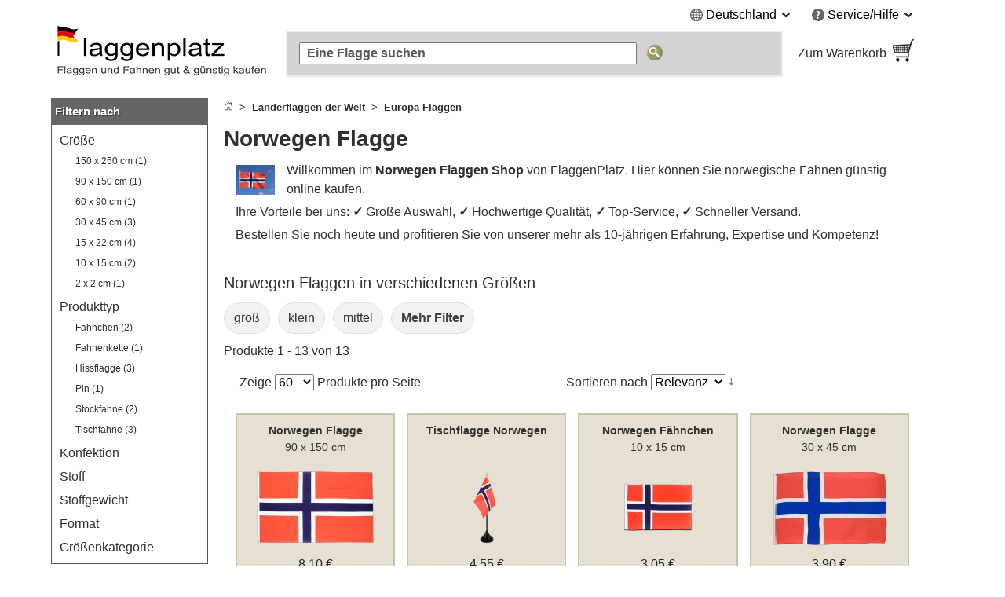

--- FILE ---
content_type: text/html
request_url: https://www.flaggenplatz.de/norwegen.html
body_size: 25411
content:
<!DOCTYPE html>
<html class="no-js" lang="de">
<head>
<meta http-equiv="X-UA-Compatible" content="IE=edge" />
<meta http-equiv="Content-Type" content="text/html; charset=utf-8" />
<title>Norwegen Flagge kaufen - 13 Größen sofort lieferbar - FlaggenPlatz.de</title>
<meta name="description" content="Norwegen Flaggen in verschiedenen Gr&ouml;&szlig;en &raquo; Onlineshop mit Mengenrabatten und Lagerware &#x2713; Norwegische Fahnen in Hiss, Tisch, Boots, Auto &amp; Stockfahnen Form." />
<meta name="viewport" content="width=device-width, initial-scale=1.0" /><meta content="origin" name="referrer" />
<link rel="icon" href="/media/favicon/websites/3/favicon.ico" type="image/x-icon" />
<link rel="shortcut icon" href="/media/favicon/websites/3/favicon.ico" type="image/x-icon" />
<link rel="dns-prefetch" href="https://node01.flagstat.net" />
<link rel="preconnect" href="https://node01.flagstat.net" />
<meta name="robots" content="INDEX,FOLLOW" />
<link rel="alternate" hreflang="de-de" href="https://www.flaggenplatz.de/norwegen.html" /><link rel="alternate" hreflang="de" href="https://www.flaggenplatz.de/norwegen.html" /><link rel="alternate" hreflang="x-default" href="https://www.flaggenplatz.de/norwegen.html" /><link rel="alternate" hreflang="de-at" href="https://www.flaggenplatz.at/norwegen.html" /><link rel="alternate" hreflang="de-ch" href="https://www.flaggenplatz.ch/norwegen.html" />
<link rel="canonical" href="https://www.flaggenplatz.de/norwegen.html" /><script>var JSsrc=[], JScode=[], JSlazycode=[], JSfn=[], REQcmd=[], hPT=0, isB=1, JSpid=null; document.documentElement.className = "js";</script><link rel="preload" as="script" href="/skin/frontend/maxflags/r6/js/isB.2406152.min.js" /><script src="/skin/frontend/maxflags/r6/js/isB.2406152.min.js" fetchpriority="high"></script><script>var JSurl = window.location.href.toLowerCase(); if (JSurl.indexOf("/checkout/") < 0 && JSurl.indexOf("/payment/") < 0 && isB == 1) {document.documentElement.className = "js isB";}; function jshrefAttr(a) {var dataNames = ['href', 'target', 'rel']; var j; for (j=0; j<dataNames.length; j++) {var ga = a.getAttribute('data-' + dataNames[j]); if (ga) {ga = ga.replace(/^#/g, '/'); a.setAttribute(dataNames[j], ga); a.removeAttribute('data-' + dataNames[j]);};};}; function qSA(a) {var d; if (!document.getElementsByClassName){d = document.querySelectorAll('.' + a);} else {d = document.getElementsByClassName(a);}; return d;}; function jshref() {try {if (isB == 1) {return}; var d; d = qSA('jshref'); var i; for (i=0; i<d.length; i++) {var ga = d[i].getAttribute('data-jshref'); if (ga) {ga = ga.replace(/^#\//g, '/'); d[i].setAttribute('href', ga); d[i].removeAttribute('data-jshref');}; var ga = d[i].getAttribute('data-enc'); if (window.atob && ga) {d[i].setAttribute('href', atob(ga)); d[i].removeAttribute('data-enc');}; jshrefAttr(d[i]);}; try {d = document.querySelectorAll('.jshref'); var i; for (i=0; i<d.length; i++) {d[i].className = d[i].className.replace(/\bjshref\b/g, "");};} catch(e) {};} catch(e) {};}; function productNames() {try {var ele = document.querySelectorAll('.productname'); ele = [].slice.call(ele); ele.forEach(function(e) {var pn = e.getAttribute('data-productname'); if (typeof pn != 'undefined' && pn != '') {if (isB == 0) {e.innerHTML = pn;}; e.className = e.className.replace(/\bproductname-not-ready\b/g, ''); e.className = e.className.replace(/\bproductname\b/g, ''); e.removeAttribute('data-productname');};});} catch(e) {}}; function jsError() {document.documentElement.className = "no-js"; try {if (document.documentElement.clientWidth >= 768) {var lnV2Id = document.getElementById("left_navigationV2"); var lnId = document.getElementById("left_navigation"); if (lnV2Id && lnId) {lnV2Id.innerHTML = lnId.innerHTML; lnId.innerHTML = "";};}} catch(e) {}};</script>
<script>function setJSpid() {try {var WLH = window.location.hash; var re = /^#p[0-9]/; if (WLH && WLH.match(re) !== null) {JSpid = WLH; JSpid = JSpid.replace('#', '');}} catch(e) {}}; setJSpid();</script>
<link rel="preload" as="script" href="/skin/frontend/maxflags/r6/js/2411051.tools.min.js" /><script src="/skin/frontend/maxflags/r6/js/2411051.tools.min.js" async fetchpriority="high" onerror="jsError()"></script>
<meta name="p:domain_verify" content="5Q1URIJ7HlL6dBRugG6Prs9eg7nIt4wz" /> 
<meta name="twitter:card" content="summary" /><meta name="twitter:site" content="@flaggenplatz" />
<meta property="og:type" content="product" /><meta property="og:image" content="https://node01.flagstat.net/media/image/3590r.jpg" /><meta name="twitter:image" content="https://node01.flagstat.net/media/image/3590r.jpg" />
<meta property="og:title" content="Norwegen Flagge" /><meta name="twitter:title" content="Norwegen Flagge" />
<meta property="og:url" content="https://www.flaggenplatz.de/norwegen.html" /><meta property="og:site_name" content="FlaggenPlatz.de" /><meta property="fb:app_id" content="469628483069561" /><meta property="fb:admins" content="100000293650081" />
<meta property="og:description" content="Norwegen Flaggen in verschiedenen Gr&ouml;&szlig;en &raquo; Onlineshop mit Mengenrabatten und Lagerware &#x2713; Norwegische Fahnen in Hiss, Tisch, Boots, Auto &amp; Stockfahnen Form." /><meta name="twitter:description" content="Norwegen Flaggen in verschiedenen Gr&ouml;&szlig;en &raquo; Onlineshop mit Mengenrabatten und Lagerware &#x2713; Norwegische Fahnen in Hiss, Tisch, Boots, Auto &amp; Stockfahnen Form." />
<link rel="apple-touch-icon" href="/skin/frontend/maxflags/default/images/favicons/apple-touch-icon.png" /><link rel="apple-touch-icon" href="/skin/frontend/maxflags/default/images/favicons/apple-touch-icon-57x57.png" sizes="57x57" /><link rel="apple-touch-icon" href="/skin/frontend/maxflags/default/images/favicons/apple-touch-icon-60x60.png" sizes="60x60" /><link rel="apple-touch-icon" href="/skin/frontend/maxflags/default/images/favicons/apple-touch-icon-72x72.png" sizes="72x72" /><link rel="apple-touch-icon" href="/skin/frontend/maxflags/default/images/favicons/apple-touch-icon-76x76.png" sizes="76x76" /><link rel="apple-touch-icon" href="/skin/frontend/maxflags/default/images/favicons/apple-touch-icon-114x114.png" sizes="114x114" /><link rel="apple-touch-icon" href="/skin/frontend/maxflags/default/images/favicons/apple-touch-icon-120x120.png" sizes="120x120" /><link rel="apple-touch-icon" href="/skin/frontend/maxflags/default/images/favicons/apple-touch-icon-128x128.png" sizes="128x128" /><link rel="apple-touch-icon" href="/skin/frontend/maxflags/default/images/favicons/apple-touch-icon-144x144.png" sizes="144x144" /><link rel="apple-touch-icon" href="/skin/frontend/maxflags/default/images/favicons/apple-touch-icon-152x152.png" sizes="152x152" /><link rel="apple-touch-icon" href="/skin/frontend/maxflags/default/images/favicons/apple-touch-icon-180x180.png" sizes="180x180" /><link rel="apple-touch-icon" href="/skin/frontend/maxflags/default/images/favicons/apple-touch-icon-precomposed.png" /><link rel="manifest" href="/skin/frontend/maxflags/default/images/favicons/manifest-4.json" /><meta name="theme-color" content="#353535" />
<link rel="stylesheet" href="/skin/frontend/maxflags/r6/css/2406021.min.css" /><script>function HP(){if (isB == 1) {return}; var HP = document.getElementById('HP'); if ((HP.offsetWidth==1&&HP.readyState=='complete')||(HP.offsetWidth==1&&HP.readyState==undefined)){var a = document.getElementById('NF'); if (a) {var b = a.appendChild(document.createElement('input')); b.name = 'img'; b.value = parseInt(Date.now()/1000); b.type = 'hidden';}}}</script>
</head>
<body id="top" class="isCategorypage isCatalogsearchpage" onload="HP()">
<div id="layer"></div>
<div id="site" class="german">
<noscript><div class="pt15px pb15px"><div class="submission_error">Bitte aktivieren Sie JavaScript in Ihrem Browser, um unsere Webseite nutzen zu können.</div></div></noscript>
<header>
<div id="header_blank_space"></div>
<div id="header">
<div class="tar mobile_hidden"><ul class="list-bullets sr-only">
<li><button class="smoothanchor" data-skip-id="1">Zum Hauptinhalt springen</button></li>
<li><button class="smoothanchor" data-skip-id="top_navigation">Zur Suche springen</button></li>
<li><button class="smoothanchor" data-skip-id="nav" onclick="toogleMobileMenu('open')">Zur Navigation springen</button></li>
</ul>
<div class="clear_float">
<div class="top-menu">
<div class="dib mr25px language">
<span class="pointer" onclick="expandMenu({'class':'language'})" aria-controls="language-menu" aria-haspopup="true">
<i class="iconset globe-icon vam"></i>
<span class="vam">Deutschland</span>
<i class="iconset expand-icon vam"></i>
</span>
<ul id="language-menu" class="top-menu-list language-list" role="menu"><li role="presentation"><a href="https://www.flaggenplatz.at/norwegen.html" lang="de" title="FlaggenPlatz &Ouml;sterreich auf Deutsch">Deutsch (AT)</a></li><li role="presentation"><a href="https://www.flaggenplatz.ch/norwegen.html" lang="de" title="FlaggenPlatz Schweiz auf Deutsch">Deutsch (CH)</a></li><li role="presentation"><a href="https://www.royal-flags.com/norway.html" lang="en" title="Royal-Flags in English">English</a></li><li role="presentation"><a href="https://www.monsieur-des-drapeaux.com/norvege.html" lang="fr" title="Monsieur-des-Drapeaux en fran&ccedil;ais">Français</a></li></ul></div><div class="dib service">
<span class="pointer" onclick="expandMenu({'class':'service'})" aria-controls="service-menu" aria-haspopup="true">
<i class="iconset service-icon-4 vam"></i>
<span class="vam">Service/Hilfe</span>
<i class="iconset expand-icon vam"></i>
</span>
<ul id="service-menu" class="top-menu-list service-list" role="menu">
<li role="presentation"><form action="/impressum/" method="post" class="a-link-js"><button class="button a-link">Impressum und Kontakt</button></form></li>
<li role="presentation"><form action="/about-us/" method="post" class="a-link-js"><button class="button a-link">Über uns</button></form></li>
<li role="presentation"><form action="/kundeninformationen/" method="post" class="a-link-js"><button class="button a-link">Kundeninformationen</button></form></li>
<li role="presentation"><form action="/kundeninformationen/#Versandkosten" method="post" class="a-link-js"><button class="button a-link">Versandkosten</button></form></li>
<li role="presentation"><form action="/kundeninformationen/#Zahlungsarten" method="post" class="a-link-js"><button class="button a-link">Zahlungsarten</button></form></li>
<li role="presentation"><form action="/kundeninformationen/#Lieferzeit" method="post" class="a-link-js"><button class="button a-link">Lieferzeit</button></form></li>
<li role="presentation"><form action="/widerrufsbelehrung/" method="post" class="a-link-js"><button class="button a-link">Widerrufsrecht</button></form></li>
<li role="presentation"><form action="/datenschutz/" method="post" class="a-link-js"><button class="button a-link">Datenschutz</button></form></li>
<li role="presentation"><form action="/agb/" method="post" class="a-link-js"><button class="button a-link">Einkaufen ohne Risiko (AGB)</button></form></li>
<li role="presentation"><form action="/newsletter-subscribe.html" method="post" class="a-link-js"><button class="button a-link">Willkommensgutschein</button></form></li>
</ul>
</div>
</div>
</div></div>
<div class="header_logo">
<a class="inline-block w100pc" href="/" title="FlaggenPlatz.de"><picture><source media="(max-width: 767px)" srcset="/skin/frontend/maxflags/default/images/page/logo/flaggenplatzde.mobile.18.06.17.png"><source media="(min-width: 768px)" srcset="/skin/frontend/maxflags/default/images/page/logo/flaggenplatzde.18.06.17.png"><img width="280" height="75" src="/skin/frontend/maxflags/default/images/page/logo/flaggenplatzde.18.06.17.png" alt="FlaggenPlatz.de" /></picture></a>
</div>
<div class="header_search"></div>
<div class="header_basket">
<form class="a-link-js a-link-js-wrapper" action="/checkout/cart/" method="post" title="Zum Warenkorb" data-title="Zum Warenkorb">
<button class="btn-details a-link">
<span class="header_basket_text vam">
Zum Warenkorb<br />
<span id="carttotal"></span>
</span><span class="header_basket_image vam">
<img width="33" height="34" src="https://node01.flagstat.net/skin/frontend/maxflags/default/images/page/top-shopping-basket.gif" alt="Bestellen" />
</span>
</button>
</form>
</div>
</div>
<div id="top_navigation">
<div class="top_search_form">
<form id="searchForm" action="/catalogsearch/result/" method="get" role="search">
<input class="top_navigation_search" type="search" name="q" id="tnsi" value="" placeholder="Eine Flagge suchen" aria-label="Eine Flagge suchen" />
<button type="submit" class="button"><img width="21" height="21" src="https://node01.flagstat.net/skin/frontend/maxflags/default/images/page/search-go.png" alt="Suche" title="Suche" /></button>
</form>
</div></div>
<div class="mobile_navigation mobile_menu_button pt10px">
<button tabindex="-1" class="open_mobile_menu btn-block btn btn-blue w99_5pc plr0px">Unsere Kategorien durchstöbern</button>
</div>
</header>
<div id="content">
<div class="row">
<div id="left_navigationV2"><nav id="mobile-navigation" class="nav-not-ready mobile_hidden">
<div class="topround_200"></div><div class="bg_orange"><div class="h2-title"><b>Shop-Navigation</b></div></div>
<div class="catalog_menu_with_padding">
<ul class="cat-menu" role="tree">
<li role="treeitem"><a href="/laenderflaggen.html" title="Alle Länderflaggen und Nationalflaggen der Welt">Länderflaggen der Welt</a>
<li role="treeitem"><a href="/alle-themen.html" title="Alle Themen Flaggen und Fahnen">Themen</a>
</ul>
</div>
<br />
<div class="topround_200"></div><div class="bg_orange"><div class="h2-title"><b>Produkttypen</b></div></div>
<div class="catalog_menu_with_padding">
<ul class="cat-menu" role="tree">
<li role="treeitem"><a class="ap" href="/tischflaggen/" title="Tischflaggen und Tischfahnen">Tischflaggen</a>
<li role="treeitem"><a class="ap" href="/flaggen-90-x-150-cm/" title="Flaggen und Fahnen 90 x 150 cm">Flaggen 90 x 150 cm</a>
<li role="treeitem"><a class="ap" href="/flaggen-60-x-90-cm/" title="Flaggen und Fahnen 60 x 90 cm">Flaggen 60 x 90 cm</a>
<li role="treeitem"><a class="ap" href="/flaggen-30-x-45-cm/" title="Flaggen und Fahnen 30 x 45 cm">Flaggen 30 x 45 cm</a>
<li role="treeitem"><a class="ap" href="/flaggen-150-x-250-cm/">Flaggen 150 x 250 cm</a>
<li role="treeitem"><a class="ap" href="/kleine-fahnen/" title="Kleine Fahnen und Flaggen">Kleine Fahnen</a>
<li role="treeitem"><a class="ap" href="/stockflaggen/" title="Stockflaggen und Stockfahnen">Stockflaggen</a>
<li role="treeitem"><a class="ap" href="/premium-hissfahnen/">Premium Hissfahnen</a>
<li role="treeitem"><a class="ap" href="/aufnaeher/" title="Flaggen und Fahnen Aufnäher">Flaggen Aufnäher</a>
<li role="treeitem"><a class="ap" href="/flaggen-pins/" title="Flaggen und Fahnen Pins">Flaggen Pins</a>
<li role="treeitem"><a class="ap" href="/autoflaggen/" title="Autofahnen und Autoflaggen">Autofahnen</a>
<li role="treeitem"><a class="ap" href="/bootsflaggen/" title="Bootsflaggen und Bootsfahnen">Bootsflaggen</a>
</ul>
</div>
</nav></div>
<div id="main_wrapper">
<section>
<div class="pb10px breadcrumbs">
<ol class="breadcrumbs-bs">
<li><a href="/" title="Startseite"><svg aria-hidden="true" xmlns="http://www.w3.org/2000/svg" width="12" height="12" fill="currentColor" viewBox="0 0 16 16"><path d="M8.354 1.146a.5.5 0 0 0-.708 0l-6 6A.5.5 0 0 0 1.5 7.5v7a.5.5 0 0 0 .5.5h4.5a.5.5 0 0 0 .5-.5v-4h2v4a.5.5 0 0 0 .5.5H14a.5.5 0 0 0 .5-.5v-7a.5.5 0 0 0-.146-.354L13 5.793V2.5a.5.5 0 0 0-.5-.5h-1a.5.5 0 0 0-.5.5v1.293L8.354 1.146zM2.5 14V7.707l5.5-5.5 5.5 5.5V14H10v-4a.5.5 0 0 0-.5-.5h-3a.5.5 0 0 0-.5.5v4H2.5z"></path></svg></a></li>
<li><a href="/laenderflaggen.html" title="Alle L&auml;nderflaggen und Nationalflaggen der Welt"><u>Länderflaggen der Welt</u></a></li>
<li><a href="/europa.html" title="Alle Flaggen und Fahnen der L&auml;nder in Europa"><u>Europa Flaggen</u></a></li>
</ol>
</div><script type="application/ld+json" id="schemaBreadcrumbList">{"@context":"http://schema.org","@id":"#BreadcrumbList","@type":"BreadcrumbList","itemListElement":[{"@type":"ListItem","item":"https://www.flaggenplatz.de/laenderflaggen.html","name":"L\u00e4nderflaggen der Welt","position":"1"},{"@type":"ListItem","item":"https://www.flaggenplatz.de/europa.html","name":"Europa Flaggen","position":"2"}]}</script><div id="reqmsg"></div>
</section>
<main>
<h1 class="article" id="1">Norwegen Flagge</h1>
<div id="toptext-v2" class="pl15px pr15px"><div id="toptext"><div class="intropic"><a class="popup img" onclick="popup(this)" href="https://node01.flagstat.net/media/image/3590r.jpg" title="Hier klicken um das Bild zu vergr&ouml;&szlig;ern"><img width="128" height="96" class="webp fl mr15px pt5px pb5px" loading="eager" fetchpriority="high" decoding="async" src="https://node01.flagstat.net/media/image/128/3590r.png.85.webp" data-fallback="https://node01.flagstat.net/media/image/128/3590r.png" alt="Norwegen Flagge" /></a></div><p>Willkommen im <strong>Norwegen Flaggen Shop</strong> von FlaggenPlatz. Hier können Sie norwegische Fahnen günstig online kaufen.</p><p>Ihre Vorteile bei uns: <b>✓</b> Große Auswahl, <b>✓</b> Hochwertige Qualität, <b>✓</b> Top-Service, <b>✓</b> Schneller Versand.</p><p>Bestellen Sie noch heute und profitieren Sie von unserer mehr als 10-jährigen Erfahrung, Expertise und Kompetenz!</p><div class="clear_float"></div></div><br />
</div>
<section>
<h2 id="Produktuebersicht" class="h4">Norwegen Flaggen in verschiedenen Größen</h2><ul class="list-inline related-links freeSlider-nowrap"><li><a href="/catalogsearch/result/?f6=71&amp;q=Norwegen" class="db attribute" rel="nofollow">groß</a></li><li><a href="/catalogsearch/result/?f6=70&amp;q=Norwegen" class="db attribute" rel="nofollow">klein</a></li><li><a href="/catalogsearch/result/?f6=72&amp;q=Norwegen" class="db attribute" rel="nofollow">mittel</a></li><li><button class="btn-details a-link attribute db" onclick="showMoreFilters()"><span class="fwb">Mehr Filter</span></button></li></ul>
<p class="amount">Produkte 1 - 13 von 13</p>
<div class="container">
<div class="row">
<div class="limiter scats_tools tal">
<label>Zeige</label>
<select onchange="window.location = this.value" aria-label="Zeige pro Seite">
<option value="/catalogsearch/result/?limit=60&amp;q=Norwegen" selected="selected">60</option>
<option value="/catalogsearch/result/?limit=180&amp;q=Norwegen">180</option>
</select> <span class="vam">Produkte pro Seite</span>
</div>
<div class="sort-by scats_tools tar">
<label>Sortieren nach</label>
<select onchange="window.location = this.value" aria-label="Sortieren nach">
<option value="/catalogsearch/result/?dir=asc&amp;limit=60&amp;order=name&amp;q=Norwegen">Name</option>
<option value="/catalogsearch/result/?dir=asc&amp;limit=60&amp;order=price&amp;q=Norwegen">Gesamtpreis</option>
<option value="/catalogsearch/result/?dir=asc&amp;limit=60&amp;order=relevanz&amp;q=Norwegen" selected="selected">Relevanz</option>
</select>
<button onclick="window.location = this.dataset.href" class="button" data-href="/catalogsearch/result/?dir=desc&amp;limit=60&amp;order=relevanz&amp;q=Norwegen" title="In absteigender Reihenfolge"><img width="7" height="10" src="https://node01.flagstat.net/skin/frontend/maxflags/default/images/page/i_desc_arrow.gif" alt="In absteigender Reihenfolge" /></button>
</div>
</div>
</div>
<ul class="scats resp-scats clear_float mobile-scats scats-autoheight">
<li id="p5820" class="scats">
<div class="description relpos ppds" data-productid="5820">
<div class="description-inner">
<div class="center" aria-hidden="true"><a tabindex="-1" href="/norwegen-flagge-1918.html"><picture><source media="(max-width: 640px)" srcset="https://node01.flagstat.net/media/catalog/product/h250/1918.png.85.webp" type="image/webp"><source media="(min-width: 641px)" srcset="https://node01.flagstat.net/media/catalog/product/h180/1918.png.90.webp" type="image/webp"><img class="product product-image" loading="eager" fetchpriority="high" decoding="async" src="https://node01.flagstat.net/media/catalog/product/h250/1918.png" alt="Norwegen Flagge 90 x 150 cm" /></picture></a></div>
<h3 class="h3-productname"><a class="block product-name fwi" href="/norwegen-flagge-1918.html" title="Norwegen - Flagge 90 x 150 cm">
<span class="block pt10px center"><span class="productname-not-ready productname" data-productname="&lt;span class=&quot;fs14px&quot;&gt;&lt;span class=&quot;sr-only&quot;&gt;Norwegen&lt;/span&gt;&lt;span class=&quot;sr-only&quot;&gt; - &lt;/span&gt;&lt;span class=&quot;scale-factor&quot;&gt;&lt;strong class=&quot;fsi&quot;&gt;Flagge&lt;/strong&gt;&lt;/span&gt;&lt;/span&gt;&lt;span class=&quot;block fs14px&quot;&gt; &lt;span id=&quot;90-x-150-cm&quot; data-id=&quot;p5820&quot; class=&quot;scale-factor&quot;&gt;90 x 150 cm&lt;/span&gt;&lt;/span&gt;"><span class="fs14px"><span class="scale-factor"><strong class="fsi">Norwegen Flagge</strong></span></span> <span class="block fs14px"><span class="scale-factor">90 x 150 cm</span></span></span></span>
</a></h3>
<div id="5820" class="pb5px similarities hyphens ppdc">
<ul class="list-bullets">
<li>Hissflagge mit zwei Metallösen auf der Mastseite</li>
<li>Standard Polyester Qualität (UV beständig und wetterfest)</li>
<li>Geeignet für durchschnittliche Windgeschwindigkeiten</li>
<li>Empfohlene Standardgröße für Fahnenmasten bis 6 m Höhe</li>
</ul></div>
<div class="description_article_bottom center h45px"><span><span class="price">8,10 €</span></span><div class="lh14px"><small class="amount-sold">Top: über 100 verkauft</small></div><div class="ppdb"><button tabindex="-1" class="btn btn-blue btn-tooltip ppd" onclick="popup(this)" data-id="5820" data-linktext="Norwegen - Flagge 90 x 150 cm"><span class="sr-only">Kurzbeschreibung</span></button></div>
</div>
<form method="post" action="/checkout/cart/add/product/5820/" onsubmit="addItem(event,'5820','cat')">
<input type="hidden" name="product" value="5820" />
<input class="formkey" name="form_key" type="hidden" value="" />
<div class="h40px center">
<button type="submit" class="btn btn-green btn-addtocart">In den Warenkorb</button>
</div>
</form>
<div class="details-button center mt5px">
<a tabindex="-1" class="btn-addtocart" href="/norwegen-flagge-1918.html"><u>Details anzeigen</u></a>
</div>
</div>
</div>
</li>
<li id="p6270" class="scats">
<div class="description relpos ppds" data-productid="6270">
<div class="description-inner">
<div class="center" aria-hidden="true"><a tabindex="-1" href="/norwegen-tischflagge-2369.html"><picture><source media="(max-width: 640px)" srcset="https://node01.flagstat.net/media/catalog/product/h250/2369.png.85.webp" type="image/webp"><source media="(min-width: 641px)" srcset="https://node01.flagstat.net/media/catalog/product/h180/2369.png.90.webp" type="image/webp"><img class="product product-image" loading="eager" fetchpriority="high" decoding="async" src="https://node01.flagstat.net/media/catalog/product/h250/2369.png" alt="Tischflagge Norwegen" /></picture></a></div>
<h3 class="h3-productname"><a class="block product-name fwi" href="/norwegen-tischflagge-2369.html" title="Norwegen - Tischflagge 10 x 15 cm">
<span class="block pt10px center"><span class="productname-not-ready productname" data-productname="&lt;span class=&quot;fs14px&quot;&gt;&lt;span class=&quot;sr-only&quot;&gt;Norwegen&lt;/span&gt;&lt;span class=&quot;sr-only&quot;&gt; - &lt;/span&gt;&lt;span class=&quot;scale-factor&quot;&gt;&lt;strong class=&quot;fsi&quot;&gt;Tischflagge&lt;/strong&gt;&lt;/span&gt;&lt;/span&gt;&lt;span class=&quot;block fs14px&quot;&gt; &lt;span id=&quot;10-x-15-cm&quot; data-id=&quot;p6270&quot; class=&quot;scale-factor&quot;&gt;10 x 15 cm&lt;/span&gt;&lt;/span&gt;"><span class="fs14px"><span class="scale-factor"><strong class="fsi">Tischflagge Norwegen</strong></span></span></span></span>
</a></h3>
<div id="6270" class="pb5px similarities hyphens ppdc">
<ul class="list-bullets">
<li>Tischflagge mit Polyester Fahne (ca 10 x 15 cm)</li>
<li>Höhe: ca 30 cm</li>
<li>Mast und Sockel aus schwarzem Kunststoff</li>
<li>Lackierte Goldspitze</li>
</ul></div>
<div class="description_article_bottom center h45px"><span><span class="price">4,55 €</span></span><div class="lh14px"><small class="amount-sold">Top: über 100 verkauft</small></div><div class="ppdb"><button tabindex="-1" class="btn btn-blue btn-tooltip ppd" onclick="popup(this)" data-id="6270" data-linktext="Norwegen - Tischflagge 10 x 15 cm"><span class="sr-only">Kurzbeschreibung</span></button></div>
</div>
<form method="post" action="/checkout/cart/add/product/6270/" onsubmit="addItem(event,'6270','cat')">
<input type="hidden" name="product" value="6270" />
<input class="formkey" name="form_key" type="hidden" value="" />
<div class="h40px center">
<button type="submit" class="btn btn-green btn-addtocart">In den Warenkorb</button>
</div>
</form>
<div class="details-button center mt5px">
<a tabindex="-1" class="btn-addtocart" href="/norwegen-tischflagge-2369.html"><u>Details anzeigen</u></a>
</div>
</div>
</div>
</li>
<li id="p9523" class="scats">
<div class="description relpos ppds" data-productid="9523">
<div class="description-inner">
<div class="center" aria-hidden="true"><a tabindex="-1" href="/norwegen-faehnchen-6583.html"><picture><source media="(max-width: 640px)" srcset="https://node01.flagstat.net/media/catalog/product/h250/6583.png.85.webp" type="image/webp"><source media="(min-width: 641px)" srcset="https://node01.flagstat.net/media/catalog/product/h180/6583.png.90.webp" type="image/webp"><img class="product product-image" loading="eager" fetchpriority="high" decoding="async" src="https://node01.flagstat.net/media/catalog/product/h250/6583.png" alt="Norwegen Fähnchen 10 x 15 cm" /></picture></a></div>
<h3 class="h3-productname"><a class="block product-name fwi" href="/norwegen-faehnchen-6583.html" title="Norwegen - Fähnchen 10 x 15 cm">
<span class="block pt10px center"><span class="productname-not-ready productname" data-productname="&lt;span class=&quot;fs14px&quot;&gt;&lt;span class=&quot;sr-only&quot;&gt;Norwegen&lt;/span&gt;&lt;span class=&quot;sr-only&quot;&gt; - &lt;/span&gt;&lt;span class=&quot;scale-factor&quot;&gt;&lt;strong class=&quot;fsi&quot;&gt;Fähnchen&lt;/strong&gt;&lt;/span&gt;&lt;/span&gt;&lt;span class=&quot;block fs14px&quot;&gt; &lt;span class=&quot;scale-factor&quot;&gt;10 x 15 cm&lt;/span&gt;&lt;/span&gt;"><span class="fs14px"><span class="scale-factor"><strong class="fsi">Norwegen Fähnchen</strong></span></span> <span class="block fs14px"><span class="scale-factor">10 x 15 cm</span></span></span></span>
</a></h3>
<div id="9523" class="pb5px similarities hyphens ppdc">
<ul class="list-bullets">
<li>Produziert aus heißgeschnittenen Polyester Fahnenstoffen</li>
<li>ca 5 mm Hohlsaum auf der linken Seite (oben und unten offen)</li>
<li>Sehr leicht und dünn</li>
</ul></div>
<div class="description_article_bottom center h45px"><span><span class="price">3,05 €</span></span><div class="lh14px"><small class="amount-sold">Top: über 100 verkauft</small></div><div class="ppdb"><button tabindex="-1" class="btn btn-blue btn-tooltip ppd" onclick="popup(this)" data-id="9523" data-linktext="Norwegen - Fähnchen 10 x 15 cm"><span class="sr-only">Kurzbeschreibung</span></button></div>
</div>
<form method="post" action="/checkout/cart/add/product/9523/" onsubmit="addItem(event,'9523','cat')">
<input type="hidden" name="product" value="9523" />
<input class="formkey" name="form_key" type="hidden" value="" />
<div class="h40px center">
<button type="submit" class="btn btn-green btn-addtocart">In den Warenkorb</button>
</div>
</form>
<div class="details-button center mt5px">
<a tabindex="-1" class="btn-addtocart" href="/norwegen-faehnchen-6583.html"><u>Details anzeigen</u></a>
</div>
</div>
</div>
</li>
<li id="p5222" class="scats">
<div class="description relpos ppds" data-productid="5222">
<div class="description-inner">
<div class="center" aria-hidden="true"><a tabindex="-1" href="/kleine-norwegen-fahne-1320.html"><picture><source media="(max-width: 640px)" srcset="https://node01.flagstat.net/media/catalog/product/h250/1320.png.85.webp" type="image/webp"><source media="(min-width: 641px)" srcset="https://node01.flagstat.net/media/catalog/product/h180/1320.png.90.webp" type="image/webp"><img class="product product-image" loading="eager" fetchpriority="high" decoding="async" src="https://node01.flagstat.net/media/catalog/product/h250/1320.png" alt="Norwegen Flagge 30 x 45 cm" /></picture></a></div>
<h3 class="h3-productname"><a class="block product-name fwi" href="/kleine-norwegen-fahne-1320.html" title="Norwegen - Flagge 30 x 45 cm">
<span class="block pt10px center"><span class="productname-not-ready productname" data-productname="&lt;span class=&quot;fs14px&quot;&gt;&lt;span class=&quot;sr-only&quot;&gt;Norwegen&lt;/span&gt;&lt;span class=&quot;sr-only&quot;&gt; - &lt;/span&gt;&lt;span class=&quot;scale-factor&quot;&gt;&lt;strong class=&quot;fsi&quot;&gt;Flagge&lt;/strong&gt;&lt;/span&gt;&lt;/span&gt;&lt;span class=&quot;block fs14px&quot;&gt; &lt;span id=&quot;30-x-45-cm&quot; data-id=&quot;p5222&quot; class=&quot;scale-factor&quot;&gt;30 x 45 cm&lt;/span&gt;&lt;/span&gt;"><span class="fs14px"><span class="scale-factor"><strong class="fsi">Norwegen Flagge</strong></span></span> <span class="block fs14px"><span class="scale-factor">30 x 45 cm</span></span></span></span>
</a></h3>
<div id="5222" class="pb5px similarities hyphens ppdc">
<ul class="list-bullets">
<li>Kleine Flagge aus Polyester</li>
<li>Einfach gesäumt</li>
<li>ca 8 mm Hohlsaum mastseitig (oben und unten offen)</li>
</ul></div>
<div class="description_article_bottom center h45px"><span><span class="price">3,90 €</span></span><div class="lh14px"><small class="amount-sold">Top: über 100 verkauft</small></div><div class="ppdb"><button tabindex="-1" class="btn btn-blue btn-tooltip ppd" onclick="popup(this)" data-id="5222" data-linktext="Norwegen - Flagge 30 x 45 cm"><span class="sr-only">Kurzbeschreibung</span></button></div>
</div>
<form method="post" action="/checkout/cart/add/product/5222/" onsubmit="addItem(event,'5222','cat')">
<input type="hidden" name="product" value="5222" />
<input class="formkey" name="form_key" type="hidden" value="" />
<div class="h40px center">
<button type="submit" class="btn btn-green btn-addtocart">In den Warenkorb</button>
</div>
</form>
<div class="details-button center mt5px">
<a tabindex="-1" class="btn-addtocart" href="/kleine-norwegen-fahne-1320.html"><u>Details anzeigen</u></a>
</div>
</div>
</div>
</li>
<li id="p14319" class="scats">
<div class="description relpos ppds" data-productid="14319">
<div class="description-inner">
<div class="center" aria-hidden="true"><a tabindex="-1" href="/norwegen-stockfaehnchen-15x22cm-10991.html"><picture><source media="(max-width: 640px)" srcset="https://node01.flagstat.net/media/catalog/product/h250/10991.png.85.webp" type="image/webp"><source media="(min-width: 641px)" srcset="https://node01.flagstat.net/media/catalog/product/h180/10991.png.90.webp" type="image/webp"><img class="product product-image" loading="eager" fetchpriority="high" decoding="async" src="https://node01.flagstat.net/media/catalog/product/h250/10991.png" alt="Norwegen Stockfähnchen 15 x 22 cm" /></picture></a></div>
<h3 class="h3-productname"><a class="block product-name fwi" href="/norwegen-stockfaehnchen-15x22cm-10991.html" title="Norwegen - Stockfähnchen 15 x 22 cm">
<span class="block pt10px center"><span class="productname-not-ready productname" data-productname="&lt;span class=&quot;fs14px&quot;&gt;&lt;span class=&quot;sr-only&quot;&gt;Norwegen&lt;/span&gt;&lt;span class=&quot;sr-only&quot;&gt; - &lt;/span&gt;&lt;span class=&quot;scale-factor&quot;&gt;&lt;strong class=&quot;fsi&quot;&gt;Stockfähnchen&lt;/strong&gt;&lt;/span&gt;&lt;/span&gt;&lt;span class=&quot;block fs14px&quot;&gt; &lt;span id=&quot;15-x-22-cm&quot; data-id=&quot;p14319&quot; class=&quot;scale-factor&quot;&gt;15 x 22 cm&lt;/span&gt;&lt;/span&gt;"><span class="fs12px"><span class="scale-factor"><strong class="fsi">Norwegen Stockfähnchen</strong></span></span> <span class="block fs12px"><span class="scale-factor">15 x 22 cm</span></span></span></span>
</a></h3>
<div id="14319" class="pb5px similarities hyphens ppdc">
<ul class="list-bullets">
<li>Stockfähnchen mit Polyester Minifahne (ca 15 x 22 cm)</li>
<li>ca 30 cm wiederabnehmbarer Holzstock</li>
<li>Weiße Kugelspitze aus Kunststoff</li>
<li>Stockdurchmesser: ca 5 mm</li>
</ul></div>
<div class="description_article_bottom center h45px"><span><span class="price">3,75 €</span></span><div class="lh14px"><small>inkl. MwSt., zzgl. <button title="Versandkosten anzeigen" class="button a-link popup dialog-mobile-history" onclick="popup(this)" data-id="dialog-shipping"><u>Versand</u></button></small></div><div class="ppdb"><button tabindex="-1" class="btn btn-blue btn-tooltip ppd" onclick="popup(this)" data-id="14319" data-linktext="Norwegen - Stockfähnchen 15 x 22 cm"><span class="sr-only">Kurzbeschreibung</span></button></div>
</div>
<form method="post" action="/checkout/cart/add/product/14319/" onsubmit="addItem(event,'14319','cat')">
<input type="hidden" name="product" value="14319" />
<input class="formkey" name="form_key" type="hidden" value="" />
<div class="h40px center">
<button type="submit" class="btn btn-green btn-addtocart">In den Warenkorb</button>
</div>
</form>
<div class="details-button center mt5px">
<a tabindex="-1" class="btn-addtocart" href="/norwegen-stockfaehnchen-15x22cm-10991.html"><u>Details anzeigen</u></a>
</div>
</div>
</div>
</li>
<li id="p5053" class="scats">
<div class="description relpos ppds" data-productid="5053">
<div class="description-inner">
<div class="center" aria-hidden="true"><a tabindex="-1" href="/norwegen-flaggen-pin-1151.html"><picture><source media="(max-width: 640px)" srcset="https://node01.flagstat.net/media/catalog/product/h250/1151.png.85.webp" type="image/webp"><source media="(min-width: 641px)" srcset="https://node01.flagstat.net/media/catalog/product/h180/1151.png.90.webp" type="image/webp"><img class="product product-image" loading="eager" fetchpriority="high" decoding="async" src="https://node01.flagstat.net/media/catalog/product/h250/1151.png" alt="Norwegen Flaggen Pin 2 x 2 cm" /></picture></a></div>
<h3 class="h3-productname"><a class="block product-name fwi" href="/norwegen-flaggen-pin-1151.html" title="Norwegen - Flaggen Pin 2 x 2 cm">
<span class="block pt10px center"><span class="productname-not-ready productname" data-productname="&lt;span class=&quot;fs14px&quot;&gt;&lt;span class=&quot;sr-only&quot;&gt;Norwegen&lt;/span&gt;&lt;span class=&quot;sr-only&quot;&gt; - &lt;/span&gt;&lt;span class=&quot;scale-factor&quot;&gt;&lt;strong class=&quot;fsi&quot;&gt;Flaggen Pin&lt;/strong&gt;&lt;/span&gt;&lt;/span&gt;&lt;span class=&quot;block fs14px&quot;&gt; &lt;span id=&quot;2-x-2-cm&quot; data-id=&quot;p5053&quot; class=&quot;scale-factor&quot;&gt;2 x 2 cm&lt;/span&gt;&lt;/span&gt;"><span class="fs12px"><span class="scale-factor"><strong class="fsi">Norwegen</strong></span></span> <span class="block fs12px"><span class="scale-factor">Flaggen Pin 2 x 2 cm</span></span></span></span>
</a></h3>
<div id="5053" class="pb5px similarities hyphens ppdc">
<ul class="list-bullets">
<li>Anstecker aus hochwertiger Hartemaille</li>
<li>Steckverschluss und Anstecknadel auf der Rückseite</li>
<li>Goldglänzende Vorderseite</li>
</ul></div>
<div class="description_article_bottom center h45px"><span><span class="price">2,75 €</span></span><div class="lh14px"><small class="amount-sold">Top: über 100 verkauft</small></div><div class="ppdb"><button tabindex="-1" class="btn btn-blue btn-tooltip ppd" onclick="popup(this)" data-id="5053" data-linktext="Norwegen - Flaggen Pin 2 x 2 cm"><span class="sr-only">Kurzbeschreibung</span></button></div>
</div>
<form method="post" action="/checkout/cart/add/product/5053/" onsubmit="addItem(event,'5053','cat')">
<input type="hidden" name="product" value="5053" />
<input class="formkey" name="form_key" type="hidden" value="" />
<div class="h40px center">
<button type="submit" class="btn btn-green btn-addtocart">In den Warenkorb</button>
</div>
</form>
<div class="details-button center mt5px">
<a tabindex="-1" class="btn-addtocart" href="/norwegen-flaggen-pin-1151.html"><u>Details anzeigen</u></a>
</div>
</div>
</div>
</li>
<li id="p12417" class="scats">
<div class="description relpos ppds" data-productid="12417">
<div class="description-inner">
<div class="center" aria-hidden="true"><a tabindex="-1" href="/norwegen-minifahne-9033.html"><picture><source media="(max-width: 640px)" srcset="https://node01.flagstat.net/media/catalog/product/h250/9033.png.85.webp" type="image/webp"><source media="(min-width: 641px)" srcset="https://node01.flagstat.net/media/catalog/product/h180/9033.png.90.webp" type="image/webp"><img class="product product-image" loading="lazy" decoding="async" src="https://node01.flagstat.net/media/catalog/product/h250/9033.png" alt="Norwegen Minifahne 15 x 22 cm" /></picture></a></div>
<h3 class="h3-productname"><a class="block product-name fwi" href="/norwegen-minifahne-9033.html" title="Norwegen - Minifahne 15 x 22 cm">
<span class="block pt10px center"><span class="productname-not-ready productname" data-productname="&lt;span class=&quot;fs14px&quot;&gt;&lt;span class=&quot;sr-only&quot;&gt;Norwegen&lt;/span&gt;&lt;span class=&quot;sr-only&quot;&gt; - &lt;/span&gt;&lt;span class=&quot;scale-factor&quot;&gt;&lt;strong class=&quot;fsi&quot;&gt;Minifahne&lt;/strong&gt;&lt;/span&gt;&lt;/span&gt;&lt;span class=&quot;block fs14px&quot;&gt; &lt;span class=&quot;scale-factor&quot;&gt;15 x 22 cm&lt;/span&gt;&lt;/span&gt;"><span class="fs12px"><span class="scale-factor"><strong class="fsi">Norwegen Minifahne</strong></span></span> <span class="block fs12px"><span class="scale-factor">15 x 22 cm</span></span></span></span>
</a></h3>
<div id="12417" class="pb5px similarities hyphens ppdc">
<ul class="list-bullets">
<li>Produziert aus heißgeschnittenen Polyester Fahnenstoffen</li>
<li>ca 5 mm Hohlsaum auf der linken Seite (oben und unten offen)</li>
<li>Sehr leicht und dünn</li>
</ul></div>
<div class="description_article_bottom center h45px"><span><span class="price">3,35 €</span></span><div class="lh14px"><small>inkl. MwSt., zzgl. <button title="Versandkosten anzeigen" class="button a-link popup dialog-mobile-history" onclick="popup(this)" data-id="dialog-shipping"><u>Versand</u></button></small></div><div class="ppdb"><button tabindex="-1" class="btn btn-blue btn-tooltip ppd" onclick="popup(this)" data-id="12417" data-linktext="Norwegen - Minifahne 15 x 22 cm"><span class="sr-only">Kurzbeschreibung</span></button></div>
</div>
<form method="post" action="/checkout/cart/add/product/12417/" onsubmit="addItem(event,'12417','cat')">
<input type="hidden" name="product" value="12417" />
<input class="formkey" name="form_key" type="hidden" value="" />
<div class="h40px center">
<button type="submit" class="btn btn-green btn-addtocart">In den Warenkorb</button>
</div>
</form>
<div class="details-button center mt5px">
<a tabindex="-1" class="btn-addtocart" href="/norwegen-minifahne-9033.html"><u>Details anzeigen</u></a>
</div>
</div>
</div>
</li>
<li id="p6578" class="scats">
<div class="description relpos ppds" data-productid="6578">
<div class="description-inner">
<div class="center" aria-hidden="true"><a tabindex="-1" href="/guenstige-norwegen-fahne-2709.html"><picture><source media="(max-width: 640px)" srcset="https://node01.flagstat.net/media/catalog/product/h250/2709.png.85.webp" type="image/webp"><source media="(min-width: 641px)" srcset="https://node01.flagstat.net/media/catalog/product/h180/2709.png.90.webp" type="image/webp"><img class="product product-image" loading="lazy" decoding="async" src="https://node01.flagstat.net/media/catalog/product/h250/2709.png" alt="Norwegen Flagge 60 x 90 cm" /></picture></a></div>
<h3 class="h3-productname"><a class="block product-name fwi" href="/guenstige-norwegen-fahne-2709.html" title="Norwegen - Flagge 60 x 90 cm">
<span class="block pt10px center"><span class="productname-not-ready productname" data-productname="&lt;span class=&quot;fs14px&quot;&gt;&lt;span class=&quot;sr-only&quot;&gt;Norwegen&lt;/span&gt;&lt;span class=&quot;sr-only&quot;&gt; - &lt;/span&gt;&lt;span class=&quot;scale-factor&quot;&gt;&lt;strong class=&quot;fsi&quot;&gt;Flagge&lt;/strong&gt;&lt;/span&gt;&lt;/span&gt;&lt;span class=&quot;block fs14px&quot;&gt; &lt;span id=&quot;60-x-90-cm&quot; data-id=&quot;p6578&quot; class=&quot;scale-factor&quot;&gt;60 x 90 cm&lt;/span&gt;&lt;/span&gt;"><span class="fs14px"><span class="scale-factor"><strong class="fsi">Norwegen Flagge</strong></span></span> <span class="block fs14px"><span class="scale-factor">60 x 90 cm</span></span></span></span>
</a></h3>
<div id="6578" class="pb5px similarities hyphens ppdc">
<ul class="list-bullets">
<li>Günstige Hissflagge mit zwei Metallösen auf der Mastseite</li>
<li>Standard Polyester Qualität (UV beständig und wetterfest)</li>
<li>Geeignet für durchschnittliche Windgeschwindigkeiten</li>
<li>Empfohlen für Fahnenmasten bis 6 m Höhe</li>
</ul></div>
<div class="description_article_bottom center h45px"><span><span class="price">7,60 €</span></span><div class="lh14px"><small>inkl. MwSt., zzgl. <button title="Versandkosten anzeigen" class="button a-link popup dialog-mobile-history" onclick="popup(this)" data-id="dialog-shipping"><u>Versand</u></button></small></div><div class="ppdb"><button tabindex="-1" class="btn btn-blue btn-tooltip ppd" onclick="popup(this)" data-id="6578" data-linktext="Norwegen - Flagge 60 x 90 cm"><span class="sr-only">Kurzbeschreibung</span></button></div>
</div>
<form method="post" action="/checkout/cart/add/product/6578/" onsubmit="addItem(event,'6578','cat')">
<input type="hidden" name="product" value="6578" />
<input class="formkey" name="form_key" type="hidden" value="" />
<div class="h40px center">
<button type="submit" class="btn btn-green btn-addtocart">In den Warenkorb</button>
</div>
</form>
<div class="details-button center mt5px">
<a tabindex="-1" class="btn-addtocart" href="/guenstige-norwegen-fahne-2709.html"><u>Details anzeigen</u></a>
</div>
</div>
</div>
</li>
<li id="p5362" class="scats">
<div class="description relpos ppds" data-productid="5362">
<div class="description-inner">
<div class="center" aria-hidden="true"><a tabindex="-1" href="/norwegen-stockflagge-1460.html"><picture><source media="(max-width: 640px)" srcset="https://node01.flagstat.net/media/catalog/product/h250/1460.png.85.webp" type="image/webp"><source media="(min-width: 641px)" srcset="https://node01.flagstat.net/media/catalog/product/h180/1460.png.90.webp" type="image/webp"><img class="product product-image" loading="lazy" decoding="async" src="https://node01.flagstat.net/media/catalog/product/h250/1460.png" alt="Norwegen Stockflagge 30 x 45 cm" /></picture></a></div>
<h3 class="h3-productname"><a class="block product-name fwi" href="/norwegen-stockflagge-1460.html" title="Norwegen - Stockflagge 30 x 45 cm">
<span class="block pt10px center"><span class="productname-not-ready productname" data-productname="&lt;span class=&quot;fs14px&quot;&gt;&lt;span class=&quot;sr-only&quot;&gt;Norwegen&lt;/span&gt;&lt;span class=&quot;sr-only&quot;&gt; - &lt;/span&gt;&lt;span class=&quot;scale-factor&quot;&gt;&lt;strong class=&quot;fsi&quot;&gt;Stockflagge&lt;/strong&gt;&lt;/span&gt;&lt;/span&gt;&lt;span class=&quot;block fs14px&quot;&gt; &lt;span class=&quot;scale-factor&quot;&gt;30 x 45 cm&lt;/span&gt;&lt;/span&gt;"><span class="fs12px"><span class="scale-factor"><strong class="fsi">Norwegen</strong></span></span> <span class="block fs12px"><span class="scale-factor">Stockflagge 30 x 45 cm</span></span></span></span>
</a></h3>
<div id="5362" class="pb5px similarities hyphens ppdc">
<ul class="list-bullets">
<li>Stockflagge mit Polyester Fahne (ca 30 x 45 cm)</li>
<li>Einfach gesäumt</li>
<li>ca 60 cm wiederabnehmbarer Holzstock (Durchmesser: ca 8 mm)</li>
<li>Kunststoffspitze</li>
</ul></div>
<div class="description_article_bottom center h45px"><span><span class="price">8,85 €</span></span><div class="lh14px"><small>inkl. MwSt., zzgl. <button title="Versandkosten anzeigen" class="button a-link popup dialog-mobile-history" onclick="popup(this)" data-id="dialog-shipping"><u>Versand</u></button></small></div><div class="ppdb"><button tabindex="-1" class="btn btn-blue btn-tooltip ppd" onclick="popup(this)" data-id="5362" data-linktext="Norwegen - Stockflagge 30 x 45 cm"><span class="sr-only">Kurzbeschreibung</span></button></div>
</div>
<form method="post" action="/checkout/cart/add/product/5362/" onsubmit="addItem(event,'5362','cat')">
<input type="hidden" name="product" value="5362" />
<input class="formkey" name="form_key" type="hidden" value="" />
<div class="h40px center">
<button type="submit" class="btn btn-green btn-addtocart">In den Warenkorb</button>
</div>
</form>
<div class="details-button center mt5px">
<a tabindex="-1" class="btn-addtocart" href="/norwegen-stockflagge-1460.html"><u>Details anzeigen</u></a>
</div>
</div>
</div>
</li>
<li id="p12892" class="scats">
<div class="description relpos ppds" data-productid="12892">
<div class="description-inner">
<div class="center" aria-hidden="true"><a tabindex="-1" href="/norwegen-holz-tischflagge-9508.html"><picture><source media="(max-width: 640px)" srcset="https://node01.flagstat.net/media/catalog/product/h250/9508.png.85.webp" type="image/webp"><source media="(min-width: 641px)" srcset="https://node01.flagstat.net/media/catalog/product/h180/9508.png.90.webp" type="image/webp"><img class="product product-image" loading="lazy" decoding="async" src="https://node01.flagstat.net/media/catalog/product/h250/9508.png" alt="Holz Tischflagge Norwegen 15 x 22 cm" /></picture></a></div>
<h3 class="h3-productname"><a class="block product-name fwi" href="/norwegen-holz-tischflagge-9508.html" title="Norwegen - Holz Tischflagge 15 x 22 cm">
<span class="block pt10px center"><span class="productname-not-ready productname" data-productname="&lt;span class=&quot;fs14px&quot;&gt;&lt;span class=&quot;sr-only&quot;&gt;Norwegen&lt;/span&gt;&lt;span class=&quot;sr-only&quot;&gt; - &lt;/span&gt;&lt;span class=&quot;scale-factor&quot;&gt;&lt;strong class=&quot;fsi&quot;&gt;Holz Tischflagge&lt;/strong&gt;&lt;/span&gt;&lt;/span&gt;&lt;span class=&quot;block fs14px&quot;&gt; &lt;span class=&quot;scale-factor&quot;&gt;15 x 22 cm&lt;/span&gt;&lt;/span&gt;"><span class="fs11px"><span class="scale-factor"><strong class="fsi">Holz Tischflagge Norwegen</strong></span></span> <span class="block fs11px"><span class="scale-factor">15 x 22 cm</span></span></span></span>
</a></h3>
<div id="12892" class="pb5px similarities hyphens ppdc">
<ul class="list-bullets">
<li>Elegante Tischflagge mit Polyester Fahne (ca 15 x 22 cm)</li>
<li>Höhe: ca 32 cm</li>
<li>Holzmast und Sockel aus klar lackiertem Holz</li>
<li>Lackierte Goldspitze</li>
</ul></div>
<div class="description_article_bottom center h45px"><span><span class="price">9,70 €</span></span><div class="lh14px"><small>inkl. MwSt., zzgl. <button title="Versandkosten anzeigen" class="button a-link popup dialog-mobile-history" onclick="popup(this)" data-id="dialog-shipping"><u>Versand</u></button></small></div><div class="ppdb"><button tabindex="-1" class="btn btn-blue btn-tooltip ppd" onclick="popup(this)" data-id="12892" data-linktext="Norwegen - Holz Tischflagge 15 x 22 cm"><span class="sr-only">Kurzbeschreibung</span></button></div>
</div>
<form method="post" action="/checkout/cart/add/product/12892/" onsubmit="addItem(event,'12892','cat')">
<input type="hidden" name="product" value="12892" />
<input class="formkey" name="form_key" type="hidden" value="" />
<div class="h40px center">
<button type="submit" class="btn btn-green btn-addtocart">In den Warenkorb</button>
</div>
</form>
<div class="details-button center mt5px">
<a tabindex="-1" class="btn-addtocart" href="/norwegen-holz-tischflagge-9508.html"><u>Details anzeigen</u></a>
</div>
</div>
</div>
</li>
<li id="p7455" class="scats">
<div class="description relpos ppds" data-productid="7455">
<div class="description-inner">
<div class="center" aria-hidden="true"><a tabindex="-1" href="/norwegen-flagge-3590.html"><picture><source media="(max-width: 640px)" srcset="https://node01.flagstat.net/media/catalog/product/h250/3590.png.85.webp" type="image/webp"><source media="(min-width: 641px)" srcset="https://node01.flagstat.net/media/catalog/product/h180/3590.png.90.webp" type="image/webp"><img class="product product-image" loading="lazy" decoding="async" src="https://node01.flagstat.net/media/catalog/product/h250/3590.png" alt="Norwegen Flagge 150 x 250 cm" /></picture></a></div>
<h3 class="h3-productname"><a class="block product-name fwi" href="/norwegen-flagge-3590.html" title="Norwegen - Flagge 150 x 250 cm">
<span class="block pt10px center"><span class="productname-not-ready productname" data-productname="&lt;span class=&quot;fs14px&quot;&gt;&lt;span class=&quot;sr-only&quot;&gt;Norwegen&lt;/span&gt;&lt;span class=&quot;sr-only&quot;&gt; - &lt;/span&gt;&lt;span class=&quot;scale-factor&quot;&gt;&lt;strong class=&quot;fsi&quot;&gt;Flagge&lt;/strong&gt;&lt;/span&gt;&lt;/span&gt;&lt;span class=&quot;block fs14px&quot;&gt; &lt;span id=&quot;150-x-250-cm&quot; data-id=&quot;p7455&quot; class=&quot;scale-factor&quot;&gt;150 x 250 cm&lt;/span&gt;&lt;/span&gt;"><span class="fs14px"><span class="scale-factor"><strong class="fsi">Norwegen Flagge</strong></span></span> <span class="block fs14px"><span class="scale-factor">150 x 250 cm</span></span></span></span>
</a></h3>
<div id="7455" class="pb5px similarities hyphens ppdc">
<ul class="list-bullets">
<li>Große Hissflagge mit zwei Metallösen auf der Mastseite</li>
<li>Standard Polyester Qualität (UV beständig und wetterfest)</li>
<li>Geeignet für durchschnittliche Windgeschwindigkeiten</li>
<li>Empfohlen für Fahnenmasten bis 6 m Höhe</li>
</ul></div>
<div class="description_article_bottom center h45px"><span><span class="price">19,55 €</span></span><div class="lh14px"><small>inkl. MwSt., zzgl. <button title="Versandkosten anzeigen" class="button a-link popup dialog-mobile-history" onclick="popup(this)" data-id="dialog-shipping"><u>Versand</u></button></small></div><div class="ppdb"><button tabindex="-1" class="btn btn-blue btn-tooltip ppd" onclick="popup(this)" data-id="7455" data-linktext="Norwegen - Flagge 150 x 250 cm"><span class="sr-only">Kurzbeschreibung</span></button></div>
</div>
<form method="post" action="/checkout/cart/add/product/7455/" onsubmit="addItem(event,'7455','cat')">
<input type="hidden" name="product" value="7455" />
<input class="formkey" name="form_key" type="hidden" value="" />
<div class="h40px center">
<button type="submit" class="btn btn-green btn-addtocart">In den Warenkorb</button>
</div>
</form>
<div class="details-button center mt5px">
<a tabindex="-1" class="btn-addtocart" href="/norwegen-flagge-3590.html"><u>Details anzeigen</u></a>
</div>
</div>
</div>
</li>
<li id="p7960" class="scats">
<div class="description relpos ppds" data-productid="7960">
<div class="description-inner">
<div class="center" aria-hidden="true"><a tabindex="-1" href="/norwegen-tischflagge-4479.html"><picture><source media="(max-width: 640px)" srcset="https://node01.flagstat.net/media/catalog/product/h250/4479.png.85.webp" type="image/webp"><source media="(min-width: 641px)" srcset="https://node01.flagstat.net/media/catalog/product/h180/4479.png.90.webp" type="image/webp"><img class="product product-image" loading="lazy" decoding="async" src="https://node01.flagstat.net/media/catalog/product/h250/4479.png" alt="Große Tischflagge Norwegen 30 x 45 cm" /></picture></a></div>
<h3 class="h3-productname"><a class="block product-name fwi" href="/norwegen-tischflagge-4479.html" title="Norwegen - Große Tischflagge 30 x 45 cm">
<span class="block pt10px center"><span class="productname-not-ready productname" data-productname="&lt;span class=&quot;fs14px&quot;&gt;&lt;span class=&quot;sr-only&quot;&gt;Norwegen&lt;/span&gt;&lt;span class=&quot;sr-only&quot;&gt; - &lt;/span&gt;&lt;span class=&quot;scale-factor&quot;&gt;&lt;strong class=&quot;fsi&quot;&gt;Große Tischflagge&lt;/strong&gt;&lt;/span&gt;&lt;/span&gt;&lt;span class=&quot;block fs14px&quot;&gt; &lt;span class=&quot;scale-factor&quot;&gt;30 x 45 cm&lt;/span&gt;&lt;/span&gt;"><span class="fs11px"><span class="scale-factor"><strong class="fsi">Große Tischflagge Norwegen</strong></span></span> <span class="block fs11px"><span class="scale-factor">30 x 45 cm</span></span></span></span>
</a></h3>
<div id="7960" class="pb5px similarities hyphens ppdc">
<ul class="list-bullets">
<li>Große Tischflagge mit Polyester Fahne (ca 30 x 45 cm)</li>
<li>Höhe: ca 60 cm</li>
<li>Mast und Sockel aus Holz</li>
<li>Kunststoffspitze</li>
</ul></div>
<div class="description_article_bottom center h45px"><span><span class="price">11,70 €</span></span><div class="lh14px"><small>inkl. MwSt., zzgl. <button title="Versandkosten anzeigen" class="button a-link popup dialog-mobile-history" onclick="popup(this)" data-id="dialog-shipping"><u>Versand</u></button></small></div><div class="ppdb"><button tabindex="-1" class="btn btn-blue btn-tooltip ppd" onclick="popup(this)" data-id="7960" data-linktext="Norwegen - Große Tischflagge 30 x 45 cm"><span class="sr-only">Kurzbeschreibung</span></button></div>
</div>
<form method="post" action="/checkout/cart/add/product/7960/" onsubmit="addItem(event,'7960','cat')">
<input type="hidden" name="product" value="7960" />
<input class="formkey" name="form_key" type="hidden" value="" />
<div class="h40px center">
<button type="submit" class="btn btn-green btn-addtocart">In den Warenkorb</button>
</div>
</form>
<div class="details-button center mt5px">
<a tabindex="-1" class="btn-addtocart" href="/norwegen-tischflagge-4479.html"><u>Details anzeigen</u></a>
</div>
</div>
</div>
</li>
<li id="p7687" class="scats">
<div class="description relpos ppds" data-productid="7687">
<div class="description-inner">
<div class="center" aria-hidden="true"><a tabindex="-1" href="/norwegen-flaggenkette-3820.html"><picture><source media="(max-width: 640px)" srcset="https://node01.flagstat.net/media/catalog/product/h250/3820.png.85.webp" type="image/webp"><source media="(min-width: 641px)" srcset="https://node01.flagstat.net/media/catalog/product/h180/3820.png.90.webp" type="image/webp"><img class="product product-image" loading="lazy" decoding="async" src="https://node01.flagstat.net/media/catalog/product/h250/3820.png" alt="Norwegen Fahnenkette 15 x 22 cm" /></picture></a></div>
<h3 class="h3-productname"><a class="block product-name fwi" href="/norwegen-flaggenkette-3820.html" title="Norwegen - Fahnenkette 15 x 22 cm">
<span class="block pt10px center"><span class="productname-not-ready productname" data-productname="&lt;span class=&quot;fs14px&quot;&gt;&lt;span class=&quot;sr-only&quot;&gt;Norwegen&lt;/span&gt;&lt;span class=&quot;sr-only&quot;&gt; - &lt;/span&gt;&lt;span class=&quot;scale-factor&quot;&gt;&lt;strong class=&quot;fsi&quot;&gt;Fahnenkette&lt;/strong&gt;&lt;/span&gt;&lt;/span&gt;&lt;span class=&quot;block fs14px&quot;&gt; &lt;span class=&quot;scale-factor&quot;&gt;15 x 22 cm&lt;/span&gt;&lt;/span&gt;"><span class="fs12px"><span class="scale-factor"><strong class="fsi">Norwegen</strong></span></span> <span class="block fs12px"><span class="scale-factor">Fahnenkette 15 x 22 cm</span></span></span></span>
</a></h3>
<div id="7687" class="pb5px similarities hyphens ppdc">
<ul class="list-bullets">
<li>30 Polyester Fahnen (ca 15 x 22 cm)</li>
<li>Länge der Kette: ca 9 m</li>
</ul></div>
<div class="description_article_bottom center h45px"><span><span class="price">14,20 €</span></span><div class="lh14px"><small>inkl. MwSt., zzgl. <button title="Versandkosten anzeigen" class="button a-link popup dialog-mobile-history" onclick="popup(this)" data-id="dialog-shipping"><u>Versand</u></button></small></div><div class="ppdb"><button tabindex="-1" class="btn btn-blue btn-tooltip ppd" onclick="popup(this)" data-id="7687" data-linktext="Norwegen - Fahnenkette 15 x 22 cm"><span class="sr-only">Kurzbeschreibung</span></button></div>
</div>
<form method="post" action="/checkout/cart/add/product/7687/" onsubmit="addItem(event,'7687','cat')">
<input type="hidden" name="product" value="7687" />
<input class="formkey" name="form_key" type="hidden" value="" />
<div class="h40px center">
<button type="submit" class="btn btn-green btn-addtocart">In den Warenkorb</button>
</div>
</form>
<div class="details-button center mt5px">
<a tabindex="-1" class="btn-addtocart" href="/norwegen-flaggenkette-3820.html"><u>Details anzeigen</u></a>
</div>
</div>
</div>
</li>
</ul>
<script>JSfn.push("ppds");</script>
<div class="clear_float"></div>

</section>
<div id="bottomtext-v2"><div id="bottomtext">
<br />
<section>
<h2 class="h3">Beliebte Filter um die passende Norwegen Flagge zu finden</h2><ul class="list-inline related-links"><li><a class="db attribute" href="/catalogsearch/result/?i=1&amp;q=Tischflagge+Norwegen">Tischflagge Norwegen</a></li><li><a class="db attribute" href="/catalogsearch/result/?i=1&amp;q=Skandinavische+Flaggen">Skandinavische Flaggen</a></li></ul>
</section><br />
<aside>
<h2 class="h3">Häufig gestellte Fragen</h2>
<img class="fl mr15px" loading="lazy" width="100" height="100" src="https://node01.flagstat.net/cms/page/faq-green-100x100.png" alt="FAQ" />
<p>Nachfolgend finden Sie Antworten auf häufig gestellte Fragen zu Themen wie Versand auf Rechnung, Lieferzeit, Expressversand, Angebotserstellung und Wiederverkäuferrabatte.</p>
<div class="pt5px">
<h3 class="h4"><b>Ist ein Versand auf Rechnung möglich?</b></h3>
<p>Ja, wir bieten für Behörden, Bildungseinrichtungen und Firmen ab 175 &euro; Warenwert einen Versand auf Rechnung an. Wenn Sie in diese Kundenkategorie fallen und den Mindestbestellwert erreicht haben, dann schließen Sie bitte
eine Bestellung per Vorkasse ab. Bitte antworten Sie im Anschluss auf unsere Bestellbestätigung per E-Mail mit der Bitte um Umstellung auf Rechnung. Wir überprüfen Ihren Auftrag manuell. Wenn alles passt, dann geben wir Ihren 
Auftrag frei. Eine Auftragsfreigabe können wir aber leider nicht garantieren.</p>
<p>Eine Umstellung auf Rechnung ist nicht möglich, wenn Sie als Privatperson bestellen und/oder den Mindestbestellwert nicht erreicht haben. Bitte beachten Sie, dass wir 
keine Bestellungen per E-Mail und keine fremden AGB akzeptieren. Unsere Preise sind für die Abnahme über unseren Onlineshop kalkuliert.</p>
</div>
<div class="pt5px">
<h3 class="h4"><b>Wie lange dauert die Lieferung?</b></h3>
<p>Die Lieferzeit innerhalb Deutschlands beträgt 1 bis 3 Werktage nach Zahlungseingang (bei Auslandslieferungen 8-20 Werktage).</p>
</div>
<div class="pt5px">
<h3 class="h4"><b>Bietet Ihr einen Expressversand an?</b></h3>
<p>Aktuell bieten wir keine garantierte Zustellung am nächsten Werktag an. In den meisten Fällen ist ein kostenintensiver Expressversand nicht nötig. 
Kleine Bestellungen erhalten Sie als Briefsendung. 90 % aller Briefsendungen sind am nächsten Werktag da. Größere Bestellungen versenden wir als Paket per DHL oder UPS. Pakete sind in der Regel 1-2 Werktage unterwegs.</p>
</div>
<div class="pt5px">
<h3 class="h4"><b>Könnt Ihr mir ein schriftliches Angebot erstellen?</b></h3>
<p>Es kommt auf Ihre Anfrage an. Benötigen Sie ein Angebot für Produkte aus unserem Onlineshop, dann können wir leider kein Angebot erstellen. Der Lagerbestand ändert sich alle 15 Minuten, und die Preise
sind nur bei Abnahme über den Onlineshop gültig. Wenn Sie ein gedrucktes Dokument zur Vorlage benötigen, empfehlen wir alle Produkte in den Warenkorb zu legen und dann den Warenkorb auszudrucken.</p>
<p>Für Produkte, die nicht in unserem Onlineshop gelistet sind, erstellen wir Ihnen gerne ein Angebot. Aktuell bieten wir allerdings nur Stockflaggen als Spezialanfertigung an. Für mehr Informationen besuchen 
Sie bitte unsere Stockflaggen Kategorie.</p>
</div>
<div class="pt5px">
<h3 class="h4"><b>Gewährt Ihr Wiederverkäuferrabatte oder andere Rabatte?</b></h3>
<p>Regelmäßige Wiederverkäuferrabatte gewähren wir nicht. Standardmäßig erhalten Sie jedoch automatische Mengenrabatte auf die Artikelpreise im Warenkorb.</p>
<ul class="list-bullets">
<li>Für 2 oder mehr Produkte erhalten Sie 2 % Rabatt</li>
<li>Für 5 oder mehr Produkte erhalten Sie 5 % Rabatt</li>
<li>Für 10 oder mehr Produkte erhalten Sie 10 % Rabatt</li>
</ul>
<p class="pt5px">Ab 200 Euro berechnen wir keine Versandkosten. Für einen zusätzlichen einmaligen Rabatt in Höhe von 10 %, melden Sie sich bitte bei unserem Newsletter an.</p>
</div>
<div class="clear_float"></div>
</aside>
<br />
<section>
<h2 class="h3">Unsere Sparangebote</h2>
<img class="fl mr15px" loading="lazy" width="100" height="100" src="https://node01.flagstat.net/cms/page/discount-label-100x100.png" alt="Rabatt" />
<p><b>Alle Flaggen zum günstigeren Preis</b>: Melden Sie sich bei unserem <a href="/newsletter-subscribe.html"><u>Newsletter</u></a> an und erhalten Sie sofort Ihren persönlichen Gutschein per E-Mail.</p>
<p>Noch einfacher und bequemer erhalten Sie unsere automatischen Mengenrabatte im Warenkorb ab einer Bestellmenge von zwei Stück. Details zu unseren Mengenrabatten erhalten Sie auf den Produktdetailseiten im Mengenrabatt Tab.</p>
<p>Ab 200 Euro Warenwert liefern wir Ihre Bestellung zusätzlich versandkostenfrei.</p>
<div class="clear_float"></div>
</section>
<br />
<aside>
<div id="flagpedia-topblock">
<h2 class="h3" id="Flaggenlexikon">Flaggenlexikon</h2>
<div class="pl15px pr15px">
<h3 class="h4">Beschreibung</h3>
<p>
Die <b>norwegische Nationalflagge</b> besteht aus einem dunkelblauen Kreuz mit weißer Umrandung auf leuchtend rotem Untergrund. Sie ist als skandinavische Fahne dem rot-weißen Dannebrog nachempfunden. Norwegen gehörte lange Zeit zu Dänemark. Später befand sich das Land in einer Union mit Schweden. Die Farbsymbolik der norwegischen Flagge wird entsprechend historisch gedeutet (Dannebrog und Schwedenblau). Das königliche Wappen Norwegens zeigt zudem einen goldenen Löwen auf rotem Schild. Die Farbe Blau wird alternativ mit den Fjorden Norwegens assoziiert.</p><p>Die reine Norweger-Trikolor wurde 1821 vom Storting angenommen. Zuvor führten norwegische Schiffe unterschiedliche Flaggen auf See, weswegen es zu einer Flaggenverwirrung und zu wiederholten Piratenangriffen kam.
</p><br /><table class="facts fixed hyphens center"><tr>
<td class="p25"><div class="tar">Emoticon:</div></td><td><div><span class="fs30px vam">&#x1F1F3;&#x1F1F4;</span> - <button class="ctc button stsort" data-clipboard="&#x1F1F3;&#x1F1F4;"><u>In die Zwischenablage kopieren</u></button></div></td>
</tr><tr>
<td class="p25"><div class="tar">Farben:</div></td><td>Rot &middot; Weiß &middot; Blaues Kreuz</td>
</tr><tr>
<td class="p25"><div class="tar">Bild:</div></td><td><img width="165" height="115" class="popup pointer img" loading="lazy" onclick="popup(this)" data-link="https://node01.flagstat.net/bilder/norwegen-flagge.png" src="https://node01.flagstat.net/bilder/165/norwegen-flagge.png" alt="Norwegen Fahne" title="Hier klicken um das Bild zu vergrößern" /> <img width="66" height="115" class="pl15px popup pointer img" loading="lazy" onclick="popup(this)" data-link="https://node01.flagstat.net/bilder/norwegen-wappen.png" src="https://node01.flagstat.net/bilder/115/norwegen-wappen.png" alt="Norwegen Wappen" title="Hier klicken um das Bild zu vergrößern" /></td>
</tr><tr>
<td class="p25"><div class="tar">Offizielles Seitenverhältnis:</div></td><td>8:11</td>
</tr><tr>
<td class="p25"><div class="tar">Angenommen am:</div></td><td>17. Juli 1821</td>
</tr><tr>
<td class="p25"><div class="tar">Land:</div></td><td>Norwegen</td>
</tr><tr>
<td class="p25"><div class="tar">Nationalfeiertag:</div></td><td>17. Mai</td>
</tr><tr>
<td class="p25"><div class="tar">Kontinent:</div></td><td>Europa</td>
</tr><tr>
<td class="p25"><div class="tar">Unterkategorie:</div></td><td><a href="/europa.html"><u>Europa Flaggen</u></a></td>
</tr><tr>
<td class="p25"><div class="tar">Kategorie:</div></td><td><a href="/laenderflaggen.html"><u>Länderflaggen der Welt</u></a></td>
</tr><tr>
<td class="p25"><div class="tar">Flaggen der Nachbarländer:</div></td><td><a href="/finnland.html"><u><span class="productname-not-ready productname" data-productname="Finnland">Finnland Flagge</span></u></a> &middot; <a href="/russland.html"><u><span class="productname-not-ready productname" data-productname="Russland">Russland Flagge</span></u></a> &middot; <a href="/schweden.html"><u><span class="productname-not-ready productname" data-productname="Schweden">Schweden Flagge</span></u></a></td>
</tr></table>
</div>
</div>
</aside><aside><br /><h2 class="h3">Europa entdecken</h2><ul class="list-inline related-links"><li><a class="db attribute" href="/europa.html">Europa Flaggen</a></li></ul><h2 class="h3">Weiterführende Links</h2><ul class="list-inline related-links"><li><a class="db attribute" href="/catalogsearch/result/?i=1&q=Flaggen+Blau+Rot+Weiß">Flaggen Blau Rot Weiß</a></li></ul></aside>
<br />
<section>
<h2 class="h3" id="Wir-über-uns">Wir über uns</h2>
<img class="fl mr15px" loading="lazy" width="100" height="100" src="https://node01.flagstat.net/cms/logos/maxflags-logo-100x100.png" alt="MaxFlags Logo" />
<p>Dieser Onlineshop ist eine Internetpräsenz der Firma MaxFlags GmbH. Das Unternehmen wurde 2012 gegründet und ist heute einer der größten Händler und Hersteller von internationalen Länder- und Themenfahnen. Fast jede Flagge, Fahne, Hissflagge, Stockflagge und Tischflagge der Welt in vielfältigen Konfektionen und Größen lagert auf einer Fläche von 200 qm. Hier finden Sie weitere Informationen <a href="/about-us/"><u>über uns</u></a>.</p>
<p>Bei Fragen zur Bedienung des Shops schreiben Sie bitte eine E-Mail oder rufen Sie an. Hier geht es zum <a href="/kundeninformationen/"><u>Kundendienst</u></a>.</p>
<div class="clear_float"></div>
</section><br /><div class="h4">Teilen</div><div class="pl15px pr15px"><ul class="list-inline"><li><button data-link="https://twitter.com/intent/tweet?text=Norwegen%20Flagge&amp;url=https%3A%2F%2Fwww.flaggenplatz.de%2Fnorwegen.html" class="btn smb" id="share-twitter" title="Bei Twitter teilen" aria-label="Bei Twitter teilen"><span class="sr-only">Tweeten</span></button></li><li><button data-link="https://www.facebook.com/sharer/sharer.php?u=https%3A%2F%2Fwww.flaggenplatz.de%2Fnorwegen.html" class="btn smb" id="share-facebook" title="Bei Facebook teilen" aria-label="Bei Facebook teilen"><span class="sr-only">Posten</span></button></li><li><button data-link="https://www.pinterest.com/pin/create/link/?url=https%3A%2F%2Fwww.flaggenplatz.de%2Fnorwegen.html&amp;media=https%3A%2F%2Fnode01.flagstat.net%2Fbilder%2Fnorwegen-flagge.png&amp;description=Norwegen%20Flagge" class="btn smb" id="share-pinterest" title="Bei Pinterest pinnen" aria-label="Bei Pinterest pinnen"><span class="sr-only">Pinterest</span></button></li><li><button data-link="whatsapp://send?text=Norwegen%20Flagge%20https%3A%2F%2Fwww.flaggenplatz.de%2Fnorwegen.html" class="btn smb" id="share-whatsapp" title="Bei Whatsapp teilen" aria-label="Bei Whatsapp teilen"><span class="sr-only">Teilen</span></button></li></ul></div><script type="application/ld+json" id="schemaJSONLD">{"@context":"http://schema.org","@id":"#CollectionPage","@type":"CollectionPage","about":{"@type":"Thing","alternateName":"Flagge Norwegens","name":"Norwegen Flagge","sameAs":"https://www.wikidata.org/entity/Q83149"},"breadcrumb":{"@id":"#BreadcrumbList"},"description":"Norwegen Flaggen in verschiedenen Gr&ouml;&szlig;en &raquo; Onlineshop mit Mengenrabatten und Lagerware &#x2713; Norwegische Fahnen in Hiss, Tisch, Boots, Auto &amp; Stockfahnen Form.","isPartOf":{"@id":"https://www.flaggenplatz.de/#WebSite"},"mainEntity":[{"@id":"#ProductGroup","@type":"ProductGroup","alternateName":"Flagge Norwegens","brand":{"@id":"https://www.maxflags.com/#Brand"},"description":"Norwegen Flaggen in verschiedenen Gr&ouml;&szlig;en &raquo; Onlineshop mit Mengenrabatten und Lagerware &#x2713; Norwegische Fahnen in Hiss, Tisch, Boots, Auto &amp; Stockfahnen Form.","hasVariant":[{"@type":"Product","brand":{"@id":"https://www.maxflags.com/#Brand"},"image":"https://node01.flagstat.net/media/catalog/product/h250/1918.png","mpn":"1918","name":"MaxFlags Norwegen Flagge, 90 x 150 cm, 80 g/m\u00b2 Polyester, FlaggenPlatz","offers":{"@type":"Offer","availability":"https://schema.org/InStock","businessFunction":"http://purl.org/goodrelations/v1#Sell","itemCondition":"https://schema.org/NewCondition","price":8.1,"priceCurrency":"EUR","shippingDetails":[{"@id":"#ShippingDetails-DE"}],"url":"/norwegen-flagge-1918.html"},"sku":"1918","url":"/norwegen-flagge-1918.html"},{"@type":"Product","brand":{"@id":"https://www.maxflags.com/#Brand"},"image":"https://node01.flagstat.net/media/catalog/product/h250/2369.png","mpn":"2369","name":"MaxFlags Tischflagge Norwegen, 10 x 15 cm, Kunststoff, FlaggenPlatz","offers":{"@type":"Offer","availability":"https://schema.org/InStock","businessFunction":"http://purl.org/goodrelations/v1#Sell","itemCondition":"https://schema.org/NewCondition","price":4.55,"priceCurrency":"EUR","shippingDetails":[{"@id":"#ShippingDetails-DE"}],"url":"/norwegen-tischflagge-2369.html"},"sku":"2369","url":"/norwegen-tischflagge-2369.html"},{"@type":"Product","brand":{"@id":"https://www.maxflags.com/#Brand"},"image":"https://node01.flagstat.net/media/catalog/product/h250/6583.png","mpn":"6583","name":"MaxFlags Norwegen F\u00e4hnchen, 10 x 15 cm, 80 g/m\u00b2 Polyester, FlaggenPlatz","offers":{"@type":"Offer","availability":"https://schema.org/InStock","businessFunction":"http://purl.org/goodrelations/v1#Sell","itemCondition":"https://schema.org/NewCondition","price":3.05,"priceCurrency":"EUR","shippingDetails":[{"@id":"#ShippingDetails-DE"}],"url":"/norwegen-faehnchen-6583.html"},"sku":"6583","url":"/norwegen-faehnchen-6583.html"},{"@type":"Product","brand":{"@id":"https://www.maxflags.com/#Brand"},"image":"https://node01.flagstat.net/media/catalog/product/h250/1320.png","mpn":"1320","name":"MaxFlags Norwegen Flagge, 30 x 45 cm, 80 g/m\u00b2 Polyester, FlaggenPlatz","offers":{"@type":"Offer","availability":"https://schema.org/InStock","businessFunction":"http://purl.org/goodrelations/v1#Sell","itemCondition":"https://schema.org/NewCondition","price":3.9,"priceCurrency":"EUR","shippingDetails":[{"@id":"#ShippingDetails-DE"}],"url":"/kleine-norwegen-fahne-1320.html"},"sku":"1320","url":"/kleine-norwegen-fahne-1320.html"},{"@type":"Product","brand":{"@id":"https://www.maxflags.com/#Brand"},"image":"https://node01.flagstat.net/media/catalog/product/h250/10991.png","mpn":"10991","name":"MaxFlags Norwegen Stockf\u00e4hnchen, 15 x 22 cm, 80 g/m\u00b2 Polyester, FlaggenPlatz","offers":{"@type":"Offer","availability":"https://schema.org/InStock","businessFunction":"http://purl.org/goodrelations/v1#Sell","itemCondition":"https://schema.org/NewCondition","price":3.75,"priceCurrency":"EUR","shippingDetails":[{"@id":"#ShippingDetails-DE"}],"url":"/norwegen-stockfaehnchen-15x22cm-10991.html"},"sku":"10991","url":"/norwegen-stockfaehnchen-15x22cm-10991.html"},{"@type":"Product","brand":{"@id":"https://www.maxflags.com/#Brand"},"image":"https://node01.flagstat.net/media/catalog/product/h250/1151.png","mpn":"1151","name":"MaxFlags Pin mit Norwegen Flagge, FlaggenPlatz","offers":{"@type":"Offer","availability":"https://schema.org/InStock","businessFunction":"http://purl.org/goodrelations/v1#Sell","itemCondition":"https://schema.org/NewCondition","price":2.75,"priceCurrency":"EUR","shippingDetails":[{"@id":"#ShippingDetails-DE"}],"url":"/norwegen-flaggen-pin-1151.html"},"sku":"1151","url":"/norwegen-flaggen-pin-1151.html"},{"@type":"Product","brand":{"@id":"https://www.maxflags.com/#Brand"},"image":"https://node01.flagstat.net/media/catalog/product/h250/9033.png","mpn":"9033","name":"MaxFlags Norwegen Minifahne, 15 x 22 cm, 80 g/m\u00b2 Polyester, FlaggenPlatz","offers":{"@type":"Offer","availability":"https://schema.org/InStock","businessFunction":"http://purl.org/goodrelations/v1#Sell","itemCondition":"https://schema.org/NewCondition","price":3.35,"priceCurrency":"EUR","shippingDetails":[{"@id":"#ShippingDetails-DE"}],"url":"/norwegen-minifahne-9033.html"},"sku":"9033","url":"/norwegen-minifahne-9033.html"},{"@type":"Product","brand":{"@id":"https://www.maxflags.com/#Brand"},"image":"https://node01.flagstat.net/media/catalog/product/h250/2709.png","mpn":"2709","name":"MaxFlags Norwegen Flagge, 60 x 90 cm, 80 g/m\u00b2 Polyester, FlaggenPlatz","offers":{"@type":"Offer","availability":"https://schema.org/InStock","businessFunction":"http://purl.org/goodrelations/v1#Sell","itemCondition":"https://schema.org/NewCondition","price":7.6,"priceCurrency":"EUR","shippingDetails":[{"@id":"#ShippingDetails-DE"}],"url":"/guenstige-norwegen-fahne-2709.html"},"sku":"2709","url":"/guenstige-norwegen-fahne-2709.html"},{"@type":"Product","brand":{"@id":"https://www.maxflags.com/#Brand"},"image":"https://node01.flagstat.net/media/catalog/product/h250/1460.png","mpn":"1460","name":"MaxFlags Norwegen Stockflagge, 30 x 45 cm, 80 g/m\u00b2 Polyester, FlaggenPlatz","offers":{"@type":"Offer","availability":"https://schema.org/InStock","businessFunction":"http://purl.org/goodrelations/v1#Sell","itemCondition":"https://schema.org/NewCondition","price":8.85,"priceCurrency":"EUR","shippingDetails":[{"@id":"#ShippingDetails-DE"}],"url":"/norwegen-stockflagge-1460.html"},"sku":"1460","url":"/norwegen-stockflagge-1460.html"},{"@type":"Product","brand":{"@id":"https://www.maxflags.com/#Brand"},"image":"https://node01.flagstat.net/media/catalog/product/h250/9508.png","mpn":"9508","name":"MaxFlags Holz Tischflagge Norwegen, 15 x 22 cm, Holz, FlaggenPlatz","offers":{"@type":"Offer","availability":"https://schema.org/InStock","businessFunction":"http://purl.org/goodrelations/v1#Sell","itemCondition":"https://schema.org/NewCondition","price":9.7,"priceCurrency":"EUR","shippingDetails":[{"@id":"#ShippingDetails-DE"}],"url":"/norwegen-holz-tischflagge-9508.html"},"sku":"9508","url":"/norwegen-holz-tischflagge-9508.html"},{"@type":"Product","brand":{"@id":"https://www.maxflags.com/#Brand"},"image":"https://node01.flagstat.net/media/catalog/product/h250/3590.png","mpn":"3590","name":"MaxFlags Norwegen Flagge, 150 x 250 cm, 80 g/m\u00b2 Polyester, FlaggenPlatz","offers":{"@type":"Offer","availability":"https://schema.org/InStock","businessFunction":"http://purl.org/goodrelations/v1#Sell","itemCondition":"https://schema.org/NewCondition","price":19.55,"priceCurrency":"EUR","shippingDetails":[{"@id":"#ShippingDetails-DE"}],"url":"/norwegen-flagge-3590.html"},"sku":"3590","url":"/norwegen-flagge-3590.html"},{"@type":"Product","brand":{"@id":"https://www.maxflags.com/#Brand"},"image":"https://node01.flagstat.net/media/catalog/product/h250/4479.png","mpn":"4479","name":"MaxFlags Gro\u00dfe Tischflagge Norwegen, 30 x 45 cm, Holz, FlaggenPlatz","offers":{"@type":"Offer","availability":"https://schema.org/InStock","businessFunction":"http://purl.org/goodrelations/v1#Sell","itemCondition":"https://schema.org/NewCondition","price":11.7,"priceCurrency":"EUR","shippingDetails":[{"@id":"#ShippingDetails-DE"}],"url":"/norwegen-tischflagge-4479.html"},"sku":"4479","url":"/norwegen-tischflagge-4479.html"},{"@type":"Product","brand":{"@id":"https://www.maxflags.com/#Brand"},"image":"https://node01.flagstat.net/media/catalog/product/h250/3820.png","mpn":"3820","name":"MaxFlags Norwegen Fahnenkette, 15 x 22 cm, 80 g/m\u00b2 Polyester, FlaggenPlatz","offers":{"@type":"Offer","availability":"https://schema.org/InStock","businessFunction":"http://purl.org/goodrelations/v1#Sell","itemCondition":"https://schema.org/NewCondition","price":14.2,"priceCurrency":"EUR","shippingDetails":[{"@id":"#ShippingDetails-DE"}],"url":"/norwegen-flaggenkette-3820.html"},"sku":"3820","url":"/norwegen-flaggenkette-3820.html"}],"image":"https://node01.flagstat.net/media/image/3590r.jpg","name":"Norwegen Flagge","productGroupID":"norwegen","url":"https://www.flaggenplatz.de/norwegen.html"}],"name":"Norwegen Flagge kaufen - 13 Gr\u00f6\u00dfen sofort lieferbar - FlaggenPlatz.de","publisher":{"@id":"https://www.flaggenplatz.de/impressum/#Corporation"},"url":"https://www.flaggenplatz.de/norwegen.html"}</script>
<br />
<p class="tar"><a class="smoothanchor" href="#top"><u>Zurück nach oben</u></a></p>
</div>
</div></main>
</div>
<aside id="fhd-space-v2"></aside>
</div>
</div>
<script>var cctext = 'Aktuelle Kategorie';</script>
<div id="left_navigation">
<nav id="nav" class="nav-not-ready">
<div id="lmV2"><div id="main-nav"><div class="topround_200"></div><div class="bg_orange"><div class="h2-title"><b>Shop-Navigation</b></div></div><div class="catalog_menu_with_padding"><ul class="cat-menu" role="tree"><li id="homelink" role="treeitem"><a href="/" title="FlaggenPlatz.de">Startseite</a><li id="world" role="treeitem"><a href="/laenderflaggen.html" title="Alle Länderflaggen und Nationalflaggen der Welt">Länderflaggen der Welt</a><li role="treeitem"><a href="/alle-themen.html" title="Alle Themen Flaggen und Fahnen">Themen</a></ul></div><br /><div class="topround_200"></div><div class="bg_orange"><div class="h2-title"><b>Produkttypen</b></div></div><div class="catalog_menu_with_padding"><ul class="cat-menu" role="tree"><li role="treeitem"><a class="ap" href="/tischflaggen/" title="Tischflaggen und Tischfahnen">Tischflaggen</a><li role="treeitem"><a class="ap" href="/flaggen-90-x-150-cm/" title="Flaggen und Fahnen 90 x 150 cm">Flaggen 90 x 150 cm</a><li role="treeitem"><a class="ap" href="/flaggen-60-x-90-cm/" title="Flaggen und Fahnen 60 x 90 cm">Flaggen 60 x 90 cm</a><li role="treeitem"><a class="ap" href="/flaggen-30-x-45-cm/" title="Flaggen und Fahnen 30 x 45 cm">Flaggen 30 x 45 cm</a><li role="treeitem"><a class="ap" href="/flaggen-150-x-250-cm/">Flaggen 150 x 250 cm</a><li role="treeitem"><a class="ap" href="/kleine-fahnen/" title="Kleine Fahnen und Flaggen">Kleine Fahnen</a><li role="treeitem"><a class="ap" href="/stockflaggen/" title="Stockflaggen und Stockfahnen">Stockflaggen</a><li role="treeitem"><a class="ap" href="/premium-hissfahnen/">Premium Hissfahnen</a><li role="treeitem"><a class="ap" href="/aufnaeher/" title="Flaggen und Fahnen Aufnäher">Flaggen Aufnäher</a><li role="treeitem"><a class="ap" href="/flaggen-pins/" title="Flaggen und Fahnen Pins">Flaggen Pins</a><li role="treeitem"><a class="ap" href="/autoflaggen/" title="Autofahnen und Autoflaggen">Autofahnen</a><li role="treeitem"><a class="ap" href="/bootsflaggen/" title="Bootsflaggen und Bootsfahnen">Bootsflaggen</a></ul></div></div></div><br /><div class="recentlyviewed"></div><div class="clear_float"></div><div id="filter-nav">
<div class="topround_200"></div>
<div class="bg_orange"><div class="h2-title" id="searchfilter"><b>Filtern nach</b></div></div>
<div class="menu_with_padding">
<ul>
<li class="fli" id="fid0"><button class="button a-link" onclick="toggleFilter('fid0')">Größe</button><ul><li class="fi-li"><a href="/catalogsearch/result/?f0=49&amp;limit=60&amp;q=Norwegen" class="filter" rel="nofollow">150 x 250 cm (1)</a></li>
<li class="fi-li"><a href="/catalogsearch/result/?f0=25&amp;limit=60&amp;q=Norwegen" class="filter" rel="nofollow">90 x 150 cm (1)</a></li>
<li class="fi-li"><a href="/catalogsearch/result/?f0=24&amp;limit=60&amp;q=Norwegen" class="filter" rel="nofollow">60 x 90 cm (1)</a></li>
<li class="fi-li"><a href="/catalogsearch/result/?f0=59&amp;limit=60&amp;q=Norwegen" class="filter" rel="nofollow">30 x 45 cm (3)</a></li>
<li class="fi-li"><a href="/catalogsearch/result/?f0=51&amp;limit=60&amp;q=Norwegen" class="filter" rel="nofollow">15 x 22 cm (4)</a></li>
<li class="fi-li"><a href="/catalogsearch/result/?f0=52&amp;limit=60&amp;q=Norwegen" class="filter" rel="nofollow">10 x 15 cm (2)</a></li>
<li class="fi-li"><a href="/catalogsearch/result/?f0=53&amp;limit=60&amp;q=Norwegen" class="filter" rel="nofollow">2 x 2 cm (1)</a></li>
</ul></li>
<li class="fli" id="fid1"><button class="button a-link" onclick="toggleFilter('fid1')">Produkttyp</button><ul><li class="fi-li"><a href="/catalogsearch/result/?f1=27&amp;limit=60&amp;q=Norwegen" class="filter" rel="nofollow">Fähnchen (2)</a></li>
<li class="fi-li"><a href="/catalogsearch/result/?f1=48&amp;limit=60&amp;q=Norwegen" class="filter" rel="nofollow">Fahnenkette (1)</a></li>
<li class="fi-li"><a href="/catalogsearch/result/?f1=31&amp;limit=60&amp;q=Norwegen" class="filter" rel="nofollow">Hissflagge (3)</a></li>
<li class="fi-li"><a href="/catalogsearch/result/?f1=45&amp;limit=60&amp;q=Norwegen" class="filter" rel="nofollow">Pin (1)</a></li>
<li class="fi-li"><a href="/catalogsearch/result/?f1=44&amp;limit=60&amp;q=Norwegen" class="filter" rel="nofollow">Stockfahne (2)</a></li>
<li class="fi-li"><a href="/catalogsearch/result/?f1=28&amp;limit=60&amp;q=Norwegen" class="filter" rel="nofollow">Tischfahne (3)</a></li>
</ul></li>
<li class="fli inac" id="fid2"><button class="button a-link" onclick="toggleFilter('fid2')">Konfektion</button><ul><li class="fi-li"><a href="/catalogsearch/result/?f2=33&amp;limit=60&amp;q=Norwegen" class="filter" rel="nofollow">Hohlsaum (3)</a></li>
<li class="fi-li"><a href="/catalogsearch/result/?f2=34&amp;limit=60&amp;q=Norwegen" class="filter" rel="nofollow">Ösen (3)</a></li>
</ul></li>
<li class="fli inac" id="fid3"><button class="button a-link" onclick="toggleFilter('fid3')">Stoff</button><ul><li class="fi-li"><a href="/catalogsearch/result/?f3=41&amp;limit=60&amp;q=Norwegen" class="filter" rel="nofollow">Polyester (11)</a></li>
</ul></li>
<li class="fli inac" id="fid4"><button class="button a-link" onclick="toggleFilter('fid4')">Stoffgewicht</button><ul><li class="fi-li"><a href="/catalogsearch/result/?f4=37&amp;limit=60&amp;q=Norwegen" class="filter" rel="nofollow">80 g/m² (5)</a></li>
</ul></li>
<li class="fli inac" id="fid5"><button class="button a-link" onclick="toggleFilter('fid5')">Format</button><ul><li class="fi-li"><a href="/catalogsearch/result/?f5=23&amp;limit=60&amp;q=Norwegen" class="filter" rel="nofollow">Querformat (3)</a></li>
</ul></li>
<li class="fli inac" id="fid6"><button class="button a-link" onclick="toggleFilter('fid6')">Größenkategorie</button><ul><li class="fi-li"><a href="/catalogsearch/result/?f6=70&amp;limit=60&amp;q=Norwegen" class="filter" rel="nofollow">klein (9)</a></li>
<li class="fi-li"><a href="/catalogsearch/result/?f6=72&amp;limit=60&amp;q=Norwegen" class="filter" rel="nofollow">mittel (1)</a></li>
<li class="fi-li"><a href="/catalogsearch/result/?f6=71&amp;limit=60&amp;q=Norwegen" class="filter" rel="nofollow">groß (3)</a></li>
</ul></li>
</ul>
</div>
<br />
</div>
</nav>
</div>
<script>var lmV2 = {"HTML":"<div id=\"main-nav\">\n<div class=\"topround_200\"><\/div><div class=\"bg_orange\"><div class=\"h2-title\"><b>Shop-Navigation<\/b><\/div><\/div><div class=\"catalog_menu_with_padding\">\n<ul class=\"cat-menu\" role=\"tree\">\n<li id=\"homelink\" role=\"treeitem\"><a href=\"\/\">Startseite<\/a><\/li><li id=\"world\" role=\"treeitem\" class=\"inac\"><a href=\"\/laenderflaggen.html\" title=\"Alle L\u00e4nderflaggen und Nationalflaggen der Welt\">Alle L\u00e4nderflaggen der Welt<\/a> <button class=\"button btn-toggle\" title=\"Unterkategorien ein-\/ausblenden\"><i class=\"iconset expand-icon-white vam\"><\/i><\/button><ul><li role=\"treeitem\" class=\"inac\"><a href=\"\/afrika.html\" title=\"Alle Flaggen und Fahnen der L\u00e4nder in Afrika\">Afrika<\/a> <button class=\"button btn-toggle\" title=\"Unterkategorien ein-\/ausblenden\"><i class=\"iconset expand-icon-white vam\"><\/i><\/button><ul><li role=\"treeitem\"><a href=\"\/afrikanische-union-au.html\" title=\"Afrikanische Union Flagge\">Afrikanische Union<\/a><li role=\"treeitem\"><a href=\"\/aegypten.html\" title=\"\u00c4gypten Flagge\">\u00c4gypten<\/a><li role=\"treeitem\"><a href=\"\/algerien.html\" title=\"Algerien Flagge\">Algerien<\/a><li role=\"treeitem\"><a href=\"\/angola.html\" title=\"Angola Flagge\">Angola<\/a><li role=\"treeitem\"><a href=\"\/aequatorial-guinea.html\" title=\"\u00c4quatorial Guinea Flagge\">\u00c4quatorial Guinea<\/a><li role=\"treeitem\"><a href=\"\/aethiopien-mit-stern.html\" title=\"\u00c4thiopien Flagge\">\u00c4thiopien<\/a><li role=\"treeitem\"><a href=\"\/benin.html\" title=\"Benin Flagge\">Benin<\/a><li role=\"treeitem\"><a href=\"\/botswana.html\" title=\"Botswana Flagge\">Botswana<\/a><li role=\"treeitem\"><a href=\"\/burkina-faso.html\" title=\"Burkina Faso Flagge\">Burkina Faso<\/a><li role=\"treeitem\"><a href=\"\/burundi.html\" title=\"Burundi Flagge\">Burundi<\/a><li role=\"treeitem\"><a href=\"\/demokratische-republik-kongo.html\" title=\"Demokratische Republik Kongo Flagge\">Demokratische Republik Kongo<\/a><li role=\"treeitem\"><a href=\"\/dschibuti.html\" title=\"Dschibuti Flagge\">Dschibuti<\/a><li role=\"treeitem\"><a href=\"\/elfenbeinkueste.html\" title=\"Elfenbeink\u00fcste Flagge\">Elfenbeink\u00fcste<\/a><li role=\"treeitem\"><a href=\"\/eritrea.html\" title=\"Eritrea Flagge\">Eritrea<\/a><li role=\"treeitem\"><a href=\"\/gabun.html\" title=\"Gabun Flagge\">Gabun<\/a><li role=\"treeitem\"><a href=\"\/gambia.html\" title=\"Gambia Flagge\">Gambia<\/a><li role=\"treeitem\"><a href=\"\/ghana.html\" title=\"Ghana Flagge\">Ghana<\/a><li role=\"treeitem\"><a href=\"\/guinea.html\" title=\"Guinea Flagge\">Guinea<\/a><li role=\"treeitem\"><a href=\"\/guinea-bissau.html\" title=\"Guinea Bissau Flagge\">Guinea Bissau<\/a><li role=\"treeitem\"><a href=\"\/kamerun.html\" title=\"Kamerun Flagge\">Kamerun<\/a><li role=\"treeitem\"><a href=\"\/kap-verde.html\" title=\"Kap Verde Flagge\">Kap Verde<\/a><li role=\"treeitem\"><a href=\"\/kenia.html\" title=\"Kenia Flagge\">Kenia<\/a><li role=\"treeitem\"><a href=\"\/komoren.html\" title=\"Komoren Flagge\">Komoren<\/a><li role=\"treeitem\"><a href=\"\/kongo.html\" title=\"Kongo Flagge\">Kongo<\/a><li role=\"treeitem\"><a href=\"\/lesotho.html\" title=\"Lesotho Flagge\">Lesotho<\/a><li role=\"treeitem\"><a href=\"\/liberia.html\" title=\"Liberia Flagge\">Liberia<\/a><li role=\"treeitem\"><a href=\"\/libyen-koenigreich-1951-1969.html\" title=\"Libyen Flagge\">Libyen<\/a><li role=\"treeitem\"><a href=\"\/madagaskar.html\" title=\"Madagaskar Flagge\">Madagaskar<\/a><li role=\"treeitem\"><a href=\"\/malawi.html\" title=\"Malawi Flagge\">Malawi<\/a><li role=\"treeitem\"><a href=\"\/mali.html\" title=\"Mali Flagge\">Mali<\/a><li role=\"treeitem\"><a href=\"\/marokko.html\" title=\"Marokko Flagge\">Marokko<\/a><li role=\"treeitem\"><a href=\"\/mauretanien.html\" title=\"Mauretanien Flagge\">Mauretanien<\/a><li role=\"treeitem\"><a href=\"\/mauritius.html\" title=\"Mauritius Flagge\">Mauritius<\/a><li role=\"treeitem\"><a href=\"\/mosambik.html\" title=\"Mosambik Flagge\">Mosambik<\/a><li role=\"treeitem\"><a href=\"\/namibia.html\" title=\"Namibia Flagge\">Namibia<\/a><li role=\"treeitem\"><a href=\"\/niger.html\" title=\"Niger Flagge\">Niger<\/a><li role=\"treeitem\"><a href=\"\/nigeria.html\" title=\"Nigeria Flagge\">Nigeria<\/a><li role=\"treeitem\"><a href=\"\/ruanda.html\" title=\"Ruanda Flagge\">Ruanda<\/a><li role=\"treeitem\"><a href=\"\/sambia.html\" title=\"Sambia Flagge\">Sambia<\/a><li role=\"treeitem\"><a href=\"\/sao-tome--principe.html\" title=\"Sao Tome & Principe Flagge\">Sao Tome & Principe<\/a><li role=\"treeitem\"><a href=\"\/senegal.html\" title=\"Senegal Flagge\">Senegal<\/a><li role=\"treeitem\"><a href=\"\/seychellen.html\" title=\"Seychellen Flagge\">Seychellen<\/a><li role=\"treeitem\"><a href=\"\/sierra-leone.html\" title=\"Sierra Leone Flagge\">Sierra Leone<\/a><li role=\"treeitem\"><a href=\"\/simbabwe.html\" title=\"Simbabwe Flagge\">Simbabwe<\/a><li role=\"treeitem\"><a href=\"\/somalia.html\" title=\"Somalia Flagge\">Somalia<\/a><li role=\"treeitem\"><a href=\"\/somaliland.html\" title=\"Somaliland Flagge\">Somaliland<\/a><li role=\"treeitem\"><a href=\"\/st-helena.html\" title=\"St. Helena Flagge\">St. Helena<\/a><li role=\"treeitem\"><a href=\"\/suedafrika.html\" title=\"S\u00fcdafrika Flagge\">S\u00fcdafrika<\/a><li role=\"treeitem\"><a href=\"\/sudan.html\" title=\"Sudan Flagge\">Sudan<\/a><li role=\"treeitem\"><a href=\"\/suedsudan.html\" title=\"S\u00fcdsudan Flagge\">S\u00fcdsudan<\/a><li role=\"treeitem\"><a href=\"\/swasiland.html\" title=\"Swasiland Flagge\">Swasiland<\/a><li role=\"treeitem\"><a href=\"\/tansania.html\" title=\"Tansania Flagge\">Tansania<\/a><li role=\"treeitem\"><a href=\"\/togo.html\" title=\"Togo Flagge\">Togo<\/a><li role=\"treeitem\"><a href=\"\/tschad.html\" title=\"Tschad Flagge\">Tschad<\/a><li role=\"treeitem\"><a href=\"\/tunesien.html\" title=\"Tunesien Flagge\">Tunesien<\/a><li role=\"treeitem\"><a href=\"\/uganda.html\" title=\"Uganda Flagge\">Uganda<\/a><li role=\"treeitem\"><a href=\"\/westsahara.html\" title=\"Westsahara Flagge\">Westsahara<\/a><li role=\"treeitem\"><a href=\"\/zentralafrikanische-republik.html\" title=\"Zentralafrikanische Republik Flagge\">Zentralafrikanische Republik<\/a><\/ul><\/li><li role=\"treeitem\" class=\"inac\"><a href=\"\/asien.html\" title=\"Alle Flaggen und Fahnen der L\u00e4nder in Asien\">Asien<\/a> <button class=\"button btn-toggle\" title=\"Unterkategorien ein-\/ausblenden\"><i class=\"iconset expand-icon-white vam\"><\/i><\/button><ul><li role=\"treeitem\"><a href=\"\/afghanistan.html\" title=\"Afghanistan Flagge\">Afghanistan<\/a><li role=\"treeitem\"><a href=\"\/armenien.html\" title=\"Armenien Flagge\">Armenien<\/a><li role=\"treeitem\"><a href=\"\/aserbaidschan.html\" title=\"Aserbaidschan Flagge\">Aserbaidschan<\/a><li role=\"treeitem\"><a href=\"\/bahrain.html\" title=\"Bahrain Flagge\">Bahrain<\/a><li role=\"treeitem\"><a href=\"\/bangladesch.html\" title=\"Bangladesch Flagge\">Bangladesch<\/a><li role=\"treeitem\"><a href=\"\/bhutan.html\" title=\"Bhutan Flagge\">Bhutan<\/a><li role=\"treeitem\"><a href=\"\/brunei.html\" title=\"Brunei Flagge\">Brunei<\/a><li role=\"treeitem\"><a href=\"\/china.html\" title=\"China Flagge\">China<\/a><li role=\"treeitem\"><a href=\"\/georgien.html\" title=\"Georgien Flagge\">Georgien<\/a><li role=\"treeitem\"><a href=\"\/hong-kong.html\" title=\"Hong Kong Flagge\">Hong Kong<\/a><li role=\"treeitem\"><a href=\"\/indien.html\" title=\"Indien Flagge\">Indien<\/a><li role=\"treeitem\"><a href=\"\/indonesien.html\" title=\"Indonesien Flagge\">Indonesien<\/a><li role=\"treeitem\"><a href=\"\/irak.html\" title=\"Irak Flagge\">Irak<\/a><li role=\"treeitem\"><a href=\"\/iran.html\" title=\"Iran Flagge\">Iran<\/a><li role=\"treeitem\"><a href=\"\/israel.html\" title=\"Israel Flagge\">Israel<\/a><li role=\"treeitem\"><a href=\"\/japan.html\" title=\"Japan Flagge\">Japan<\/a><li role=\"treeitem\"><a href=\"\/jemen.html\" title=\"Jemen Flagge\">Jemen<\/a><li role=\"treeitem\"><a href=\"\/jordanien.html\" title=\"Jordanien Flagge\">Jordanien<\/a><li role=\"treeitem\"><a href=\"\/kambodscha.html\" title=\"Kambodscha Flagge\">Kambodscha<\/a><li role=\"treeitem\"><a href=\"\/kasachstan.html\" title=\"Kasachstan Flagge\">Kasachstan<\/a><li role=\"treeitem\"><a href=\"\/kaschmir.html\" title=\"Kaschmir Flagge\">Kaschmir<\/a><li role=\"treeitem\"><a href=\"\/katar.html\" title=\"Katar Flagge\">Katar<\/a><li role=\"treeitem\"><a href=\"\/kirgisistan.html\" title=\"Kirgisistan Flagge\">Kirgisistan<\/a><li role=\"treeitem\"><a href=\"\/kurdistan.html\" title=\"Kurdistan Flagge\">Kurdistan<\/a><li role=\"treeitem\"><a href=\"\/kuwait.html\" title=\"Kuwait Flagge\">Kuwait<\/a><li role=\"treeitem\"><a href=\"\/laos.html\" title=\"Laos Flagge\">Laos<\/a><li role=\"treeitem\"><a href=\"\/libanon.html\" title=\"Libanon Flagge\">Libanon<\/a><li role=\"treeitem\"><a href=\"\/macao-macau.html\" title=\"Macau Flagge\">Macau<\/a><li role=\"treeitem\"><a href=\"\/malaysia.html\" title=\"Malaysia Flagge\">Malaysia<\/a><li role=\"treeitem\"><a href=\"\/malediven.html\" title=\"Malediven Flagge\">Malediven<\/a><li role=\"treeitem\"><a href=\"\/mongolei.html\" title=\"Mongolei Flagge\">Mongolei<\/a><li role=\"treeitem\"><a href=\"\/myanmar.html\" title=\"Myanmar Flagge\">Myanmar<\/a><li role=\"treeitem\"><a href=\"\/nepal.html\" title=\"Nepal Flagge\">Nepal<\/a><li role=\"treeitem\"><a href=\"\/nordkorea.html\" title=\"Nordkorea Flagge\">Nordkorea<\/a><li role=\"treeitem\"><a href=\"\/oman.html\" title=\"Oman Flagge\">Oman<\/a><li role=\"treeitem\"><a href=\"\/osttimor.html\" title=\"Osttimor Flagge\">Osttimor<\/a><li role=\"treeitem\"><a href=\"\/pakistan.html\" title=\"Pakistan Flagge\">Pakistan<\/a><li role=\"treeitem\"><a href=\"\/palaestina.html\" title=\"Pal\u00e4stina Flagge\">Pal\u00e4stina<\/a><li role=\"treeitem\"><a href=\"\/philippinen.html\" title=\"Philippinen Flagge\">Philippinen<\/a><li role=\"treeitem\"><a href=\"\/saudi-arabien.html\" title=\"Saudi Arabien Flagge\">Saudi Arabien<\/a><li role=\"treeitem\"><a href=\"\/singapur.html\" title=\"Singapur Flagge\">Singapur<\/a><li role=\"treeitem\"><a href=\"\/sri-lanka.html\" title=\"Sri Lanka Flagge\">Sri Lanka<\/a><li role=\"treeitem\"><a href=\"\/suedkorea.html\" title=\"S\u00fcdkorea Flagge\">S\u00fcdkorea<\/a><li role=\"treeitem\"><a href=\"\/syrien.html\" title=\"Syrien Flagge\">Syrien<\/a><li role=\"treeitem\"><a href=\"\/tadschikistan.html\" title=\"Tadschikistan Flagge\">Tadschikistan<\/a><li role=\"treeitem\"><a href=\"\/taiwan.html\" title=\"Taiwan Flagge\">Taiwan<\/a><li role=\"treeitem\"><a href=\"\/thailand.html\" title=\"Thailand Flagge\">Thailand<\/a><li role=\"treeitem\"><a href=\"\/tibet.html\" title=\"Tibet Flagge\">Tibet<\/a><li role=\"treeitem\"><a href=\"\/tuerkei.html\" title=\"T\u00fcrkei Flagge\">T\u00fcrkei<\/a><li role=\"treeitem\"><a href=\"\/turkmenistan.html\" title=\"Turkmenistan Flagge\">Turkmenistan<\/a><li role=\"treeitem\"><a href=\"\/usbekistan.html\" title=\"Usbekistan Flagge\">Usbekistan<\/a><li role=\"treeitem\"><a href=\"\/vereinigte-arabische-emirate.html\" title=\"Vereinigte Arabische Emirate Flagge\">Vereinigte Arabische Emirate<\/a><li role=\"treeitem\"><a href=\"\/vietnam.html\" title=\"Vietnam Flagge\">Vietnam<\/a><\/ul><\/li><li role=\"treeitem\" class=\"inac\"><a href=\"\/europa.html\" title=\"Alle Flaggen und Fahnen der L\u00e4nder in Europa\">Europa<\/a> <button class=\"button btn-toggle\" title=\"Unterkategorien ein-\/ausblenden\"><i class=\"iconset expand-icon-white vam\"><\/i><\/button><ul><li><a href=\"\/albanien.html\" title=\"Albanien Flagge\">Albanien<\/a><\/li><li><a href=\"\/andorra.html\" title=\"Andorra Flagge\">Andorra<\/a><\/li><li><a href=\"\/armenien.html\" title=\"Armenien Flagge\">Armenien<\/a><\/li><li><a href=\"\/aserbaidschan.html\" title=\"Aserbaidschan Flagge\">Aserbaidschan<\/a><\/li><li><a href=\"\/azoren.html\" title=\"Azoren Flagge\">Azoren<\/a><\/li><li><a href=\"\/belgien.html\" title=\"Belgien Flagge\">Belgien<\/a><\/li><li><a href=\"\/bosnien-herzegowina.html\" title=\"Bosnien Herzegowina Flagge\">Bosnien Herzegowina<\/a><\/li><li><a href=\"\/bulgarien.html\" title=\"Bulgarien Flagge\">Bulgarien<\/a><\/li><li><a href=\"\/daenemark.html\" title=\"D\u00e4nemark Flagge\">D\u00e4nemark<\/a><\/li><li><a href=\"\/deutschland.html\" title=\"Deutschland Flagge\">Deutschland<\/a><\/li><li><a href=\"\/england-st-george.html\" title=\"England Flagge\">England<\/a><\/li><li><a href=\"\/estland.html\" title=\"Estland Flagge\">Estland<\/a><\/li><li><a href=\"\/europaeische-union-eu.html\" title=\"Europ\u00e4ische Union EU Flagge\">Europ\u00e4ische Union EU<\/a><\/li><li><a href=\"\/faeroeer-inseln.html\" title=\"F\u00e4r\u00f6er Inseln Flagge\">F\u00e4r\u00f6er Inseln<\/a><\/li><li><a href=\"\/finnland.html\" title=\"Finnland Flagge\">Finnland<\/a><\/li><li><a href=\"\/frankreich.html\" title=\"Frankreich Flagge\">Frankreich<\/a><\/li><li><a href=\"\/georgien.html\" title=\"Georgien Flagge\">Georgien<\/a><\/li><li><a href=\"\/gibraltar.html\" title=\"Gibraltar Flagge\">Gibraltar<\/a><\/li><li><a href=\"\/griechenland.html\" title=\"Griechenland Flagge\">Griechenland<\/a><\/li><li><a href=\"\/grossbritannien.html\" title=\"Gro\u00dfbritannien Flagge\">Gro\u00dfbritannien<\/a><\/li><li><a href=\"\/irland.html\" title=\"Irland Flagge\">Irland<\/a><\/li><li><a href=\"\/island.html\" title=\"Island Flagge\">Island<\/a><\/li><li><a href=\"\/italien.html\" title=\"Italien Flagge\">Italien<\/a><\/li><li><a href=\"\/kasachstan.html\" title=\"Kasachstan Flagge\">Kasachstan<\/a><\/li><li><a href=\"\/kosovo.html\" title=\"Kosovo Flagge\">Kosovo<\/a><\/li><li><a href=\"\/kroatien.html\" title=\"Kroatien Flagge\">Kroatien<\/a><\/li><li><a href=\"\/lettland.html\" title=\"Lettland Flagge\">Lettland<\/a><\/li><li><a href=\"\/liechtenstein.html\" title=\"Liechtenstein Flagge\">Liechtenstein<\/a><\/li><li><a href=\"\/litauen.html\" title=\"Litauen Flagge\">Litauen<\/a><\/li><li><a href=\"\/luxemburg.html\" title=\"Luxemburg Flagge\">Luxemburg<\/a><\/li><li><a href=\"\/madeira.html\" title=\"Madeira Flagge\">Madeira<\/a><\/li><li><a href=\"\/malta.html\" title=\"Malta Flagge\">Malta<\/a><\/li><li><a href=\"\/mazedonien.html\" title=\"Mazedonien Flagge\">Mazedonien<\/a><\/li><li><a href=\"\/moldawien.html\" title=\"Moldawien Flagge\">Moldawien<\/a><\/li><li><a href=\"\/monaco.html\" title=\"Monaco Flagge\">Monaco<\/a><\/li><li><a href=\"\/montenegro.html\" title=\"Montenegro Flagge\">Montenegro<\/a><\/li><li><a href=\"\/niederlande.html\" title=\"Niederlande Flagge\">Niederlande<\/a><\/li><li><a href=\"\/nordirland.html\" title=\"Nordirland Flagge\">Nordirland<\/a><\/li><li><a href=\"\/norwegen.html\" title=\"Norwegen Flagge\">Norwegen<\/a><\/li><li><a href=\"\/oesterreich.html\" title=\"\u00d6sterreich Flagge\">\u00d6sterreich<\/a><\/li><li><a href=\"\/polen.html\" title=\"Polen Flagge\">Polen<\/a><\/li><li><a href=\"\/portugal.html\" title=\"Portugal Flagge\">Portugal<\/a><\/li><li><a href=\"\/rumaenien.html\" title=\"Rum\u00e4nien Flagge\">Rum\u00e4nien<\/a><\/li><li><a href=\"\/russland.html\" title=\"Russland Flagge\">Russland<\/a><\/li><li><a href=\"\/san-marino.html\" title=\"San Marino Flagge\">San Marino<\/a><\/li><li><a href=\"\/catalogsearch\/result\/?i=1&q=Schottland+Flagge\" title=\"Schottland Flagge\">Schottland<\/a><\/li><li><a href=\"\/schweden.html\" title=\"Schweden Flagge\">Schweden<\/a><\/li><li><a href=\"\/schweiz.html\" title=\"Schweiz Flagge\">Schweiz<\/a><\/li><li><a href=\"\/seborga.html\" title=\"Seborga Flagge\">Seborga<\/a><\/li><li><a href=\"\/serbien.html\" title=\"Serbien Flagge\">Serbien<\/a><\/li><li><a href=\"\/serbien-mit-wappen.html\" title=\"Serbien Flagge\">Serbien<\/a><\/li><li><a href=\"\/slowakei.html\" title=\"Slowakei Flagge\">Slowakei<\/a><\/li><li><a href=\"\/slowenien.html\" title=\"Slowenien Flagge\">Slowenien<\/a><\/li><li><a href=\"\/spanien-mit-wappen.html\" title=\"Spanien Flagge\">Spanien<\/a><\/li><li><a href=\"\/tschechien.html\" title=\"Tschechien Flagge\">Tschechien<\/a><\/li><li><a href=\"\/tuerkei.html\" title=\"T\u00fcrkei Flagge\">T\u00fcrkei<\/a><\/li><li><a href=\"\/ukraine.html\" title=\"Ukraine Flagge\">Ukraine<\/a><\/li><li><a href=\"\/ungarn.html\" title=\"Ungarn Flagge\">Ungarn<\/a><\/li><li><a href=\"\/vatikan.html\" title=\"Vatikan Flagge\">Vatikan<\/a><\/li><li><a href=\"\/wales.html\" title=\"Wales Flagge\">Wales<\/a><\/li><li><a href=\"\/weissrussland.html\" title=\"Wei\u00dfrussland Flagge\">Wei\u00dfrussland<\/a><\/li><li><a href=\"\/zypern.html\" title=\"Zypern Flagge\">Zypern<\/a><\/li><\/ul><\/li><li role=\"treeitem\" class=\"inac\"><a href=\"\/nord-und-mittelamerika.html\" title=\"Alle Flaggen und Fahnen der L\u00e4nder in Nordamerika und Mittelamerika\">Nord- und Mittelamerika<\/a> <button class=\"button btn-toggle\" title=\"Unterkategorien ein-\/ausblenden\"><i class=\"iconset expand-icon-white vam\"><\/i><\/button><ul><li role=\"treeitem\"><a href=\"\/anguilla.html\" title=\"Anguilla Flagge\">Anguilla<\/a><li role=\"treeitem\"><a href=\"\/antigua-und-barbuda.html\" title=\"Antigua und Barbuda Flagge\">Antigua und Barbuda<\/a><li role=\"treeitem\"><a href=\"\/bahamas.html\" title=\"Bahamas Flagge\">Bahamas<\/a><li role=\"treeitem\"><a href=\"\/barbados.html\" title=\"Barbados Flagge\">Barbados<\/a><li role=\"treeitem\"><a href=\"\/belize.html\" title=\"Belize Flagge\">Belize<\/a><li role=\"treeitem\"><a href=\"\/bermudas.html\" title=\"Bermudas Flagge\">Bermudas<\/a><li role=\"treeitem\"><a href=\"\/britische-jungferninseln.html\" title=\"Britische Jungferninseln Flagge\">Britische Jungferninseln<\/a><li role=\"treeitem\"><a href=\"\/costa-rica.html\" title=\"Costa Rica Flagge\">Costa Rica<\/a><li role=\"treeitem\"><a href=\"\/dominica.html\" title=\"Dominica Flagge\">Dominica<\/a><li role=\"treeitem\"><a href=\"\/dominikanische-republik.html\" title=\"Dominikanische Republik Flagge\">Dominikanische Republik<\/a><li role=\"treeitem\"><a href=\"\/el-salvador.html\" title=\"El Salvador Flagge\">El Salvador<\/a><li role=\"treeitem\"><a href=\"\/grenada.html\" title=\"Grenada Flagge\">Grenada<\/a><li role=\"treeitem\"><a href=\"\/groenland.html\" title=\"Gr\u00f6nland Flagge\">Gr\u00f6nland<\/a><li role=\"treeitem\"><a href=\"\/guatemala.html\" title=\"Guatemala Flagge\">Guatemala<\/a><li role=\"treeitem\"><a href=\"\/haiti.html\" title=\"Haiti Flagge\">Haiti<\/a><li role=\"treeitem\"><a href=\"\/honduras.html\" title=\"Honduras Flagge\">Honduras<\/a><li role=\"treeitem\"><a href=\"\/jamaika.html\" title=\"Jamaika Flagge\">Jamaika<\/a><li role=\"treeitem\"><a href=\"\/kaiman-inseln.html\" title=\"Kaiman Inseln Flagge\">Kaiman Inseln<\/a><li role=\"treeitem\"><a href=\"\/kanada.html\" title=\"Kanada Flagge\">Kanada<\/a><li role=\"treeitem\"><a href=\"\/kuba.html\" title=\"Kuba Flagge\">Kuba<\/a><li role=\"treeitem\"><a href=\"\/mexiko.html\" title=\"Mexiko Flagge\">Mexiko<\/a><li role=\"treeitem\"><a href=\"\/nicaragua.html\" title=\"Nicaragua Flagge\">Nicaragua<\/a><li role=\"treeitem\"><a href=\"\/panama.html\" title=\"Panama Flagge\">Panama<\/a><li role=\"treeitem\"><a href=\"\/puerto-rico.html\" title=\"Puerto Rico Flagge\">Puerto Rico<\/a><li role=\"treeitem\"><a href=\"\/st-kitts-und-nevis.html\" title=\"St. Kitts und Nevis Flagge\">St. Kitts und Nevis<\/a><li role=\"treeitem\"><a href=\"\/st-lucia.html\" title=\"St. Lucia Flagge\">St. Lucia<\/a><li role=\"treeitem\"><a href=\"\/st-vincent-und-die-grenadinen.html\" title=\"St. Vincent und die Grenadinen Flagge\">St. Vincent und die Grenadinen<\/a><li role=\"treeitem\"><a href=\"\/turks--und-caicosinseln.html\" title=\"Turks- und Caicosinseln Flagge\">Turks- und Caicosinseln<\/a><li role=\"treeitem\"><a href=\"\/usa.html\" title=\"USA Flagge\">USA<\/a><\/ul><\/li><li role=\"treeitem\" class=\"inac\"><a href=\"\/ozeanien.html\" title=\"Alle Flaggen und Fahnen der L\u00e4nder Ozeaniens\">Ozeanien<\/a> <button class=\"button btn-toggle\" title=\"Unterkategorien ein-\/ausblenden\"><i class=\"iconset expand-icon-white vam\"><\/i><\/button><ul><li role=\"treeitem\"><a href=\"\/amerikanisch-samoa.html\" title=\"Amerikanisch Samoa Flagge\">Amerikanisch Samoa<\/a><li role=\"treeitem\"><a href=\"\/australien.html\" title=\"Australien Flagge\">Australien<\/a><li role=\"treeitem\"><a href=\"\/cook-inseln.html\" title=\"Cook Inseln Flagge\">Cook Inseln<\/a><li role=\"treeitem\"><a href=\"\/fidschi.html\" title=\"Fidschi Flagge\">Fidschi<\/a><li role=\"treeitem\"><a href=\"\/franzoesisch-polynesien.html\" title=\"Franz\u00f6sisch Polynesien Flagge\">Franz\u00f6sisch Polynesien<\/a><li role=\"treeitem\"><a href=\"\/kiribati.html\" title=\"Kiribati Flagge\">Kiribati<\/a><li role=\"treeitem\"><a href=\"\/marshall-inseln.html\" title=\"Marshall Inseln Flagge\">Marshall Inseln<\/a><li role=\"treeitem\"><a href=\"\/mikronesien.html\" title=\"Mikronesien Flagge\">Mikronesien<\/a><li role=\"treeitem\"><a href=\"\/nauru.html\" title=\"Nauru Flagge\">Nauru<\/a><li role=\"treeitem\"><a href=\"\/neuseeland.html\" title=\"Neuseeland Flagge\">Neuseeland<\/a><li role=\"treeitem\"><a href=\"\/norfolk-inseln.html\" title=\"Norfolk Inseln Flagge\">Norfolk Inseln<\/a><li role=\"treeitem\"><a href=\"\/palau.html\" title=\"Palau Flagge\">Palau<\/a><li role=\"treeitem\"><a href=\"\/papua-neuguinea.html\" title=\"Papua Neuguinea Flagge\">Papua Neuguinea<\/a><li role=\"treeitem\"><a href=\"\/salomonen-inseln.html\" title=\"Salomonen Inseln Flagge\">Salomonen Inseln<\/a><li role=\"treeitem\"><a href=\"\/samoa.html\" title=\"Samoa Flagge\">Samoa<\/a><li role=\"treeitem\"><a href=\"\/tonga.html\" title=\"Tonga Flagge\">Tonga<\/a><li role=\"treeitem\"><a href=\"\/tuvalu.html\" title=\"Tuvalu Flagge\">Tuvalu<\/a><li role=\"treeitem\"><a href=\"\/vanuatu.html\" title=\"Vanuatu Flagge\">Vanuatu<\/a><li role=\"treeitem\"><a href=\"\/wallis-und-futuna.html\" title=\"Wallis und Futuna Flagge\">Wallis und Futuna<\/a><\/ul><\/li><li role=\"treeitem\" class=\"inac\"><a href=\"\/suedamerika.html\" title=\"Alle Flaggen und Fahnen der L\u00e4nder in S\u00fcdamerika\">S\u00fcdamerika<\/a> <button class=\"button btn-toggle\" title=\"Unterkategorien ein-\/ausblenden\"><i class=\"iconset expand-icon-white vam\"><\/i><\/button><ul><li role=\"treeitem\"><a href=\"\/argentinien.html\" title=\"Argentinien Flagge\">Argentinien<\/a><li role=\"treeitem\"><a href=\"\/aruba.html\" title=\"Aruba Flagge\">Aruba<\/a><li role=\"treeitem\"><a href=\"\/bolivien.html\" title=\"Bolivien Flagge\">Bolivien<\/a><li role=\"treeitem\"><a href=\"\/brasilien.html\" title=\"Brasilien Flagge\">Brasilien<\/a><li role=\"treeitem\"><a href=\"\/chile.html\" title=\"Chile Flagge\">Chile<\/a><li role=\"treeitem\"><a href=\"\/curacao.html\" title=\"Curacao Flagge\">Curacao<\/a><li role=\"treeitem\"><a href=\"\/ecuador-ekuador.html\" title=\"Ecuador Flagge\">Ecuador<\/a><li role=\"treeitem\"><a href=\"\/falkland-inseln.html\" title=\"Falkland Inseln Flagge\">Falkland Inseln<\/a><li role=\"treeitem\"><a href=\"\/guyana.html\" title=\"Guyana Flagge\">Guyana<\/a><li role=\"treeitem\"><a href=\"\/kolumbien.html\" title=\"Kolumbien Flagge\">Kolumbien<\/a><li role=\"treeitem\"><a href=\"\/paraguay.html\" title=\"Paraguay Flagge\">Paraguay<\/a><li role=\"treeitem\"><a href=\"\/peru.html\" title=\"Peru Flagge\">Peru<\/a><li role=\"treeitem\"><a href=\"\/surinam.html\" title=\"Surinam Flagge\">Surinam<\/a><li role=\"treeitem\"><a href=\"\/trinidad-und-tobago.html\" title=\"Trinidad und Tobago Flagge\">Trinidad und Tobago<\/a><li role=\"treeitem\"><a href=\"\/uruguay.html\" title=\"Uruguay Flagge\">Uruguay<\/a><li role=\"treeitem\"><a href=\"\/venezuela-8-sterne.html\" title=\"Venezuela Flagge\">Venezuela<\/a><\/ul><\/li><\/ul><\/li><li id=\"deutschland\" role=\"treeitem\"><a href=\"\/deutsche-flaggen.html\">Deutsche Flaggen<\/a><\/li><li id=\"europa\" role=\"treeitem\"><a href=\"\/europa.html\">Europa Flaggen<\/a><\/li><\/ul><\/div><br \/><div class=\"topround_200\"><\/div><div class=\"bg_orange\"><div class=\"h2-title\"><b>Produkttypen<\/b><\/div><\/div><div class=\"catalog_menu_with_padding\"><ul class=\"cat-menu\" role=\"tree\"><li role=\"treeitem\" class=\"inac\"><a class=\"ap\" href=\"\/tischflaggen\/\">Tischflaggen<\/a> <button class=\"button btn-toggle\" title=\"Unterkategorien ein-\/ausblenden\"><i class=\"iconset expand-icon-white vam\"><\/i><\/button><ul role=\"group\"><li role=\"treeitem\" class=\"inac\"><a class=\"ap\" href=\"\/tischflaggen\/10x15cm\/\">Tischflaggen 10 x 15 cm<\/a><\/li><li role=\"treeitem\" class=\"inac\"><a class=\"ap\" href=\"\/tischflaggen\/holz-15x22cm\/\">Holz Tischflaggen 15 x 22 cm<\/a><\/li><li role=\"treeitem\" class=\"inac\"><a class=\"ap\" href=\"\/tischflaggen\/satin-15x22cm\/\">Satin Tischflaggen 15 x 22 cm<\/a><\/li><li role=\"treeitem\" class=\"inac\"><a class=\"ap\" href=\"\/tischflaggen\/holz-30x45cm\/\">Gro\u00dfe Holz Tischflaggen 30 x 45 cm<\/a><\/li><li role=\"treeitem\" class=\"inac\"><a class=\"ap\" href=\"\/tischflaggen\/tischfahnenstaender\/\">Tischfahnenst\u00e4nder<\/a><\/li><\/ul><\/li><li role=\"treeitem\" class=\"inac\"><a class=\"ap\" href=\"\/flaggen-90-x-150-cm\/\">Flaggen 90 x 150 cm<\/a><\/li><li role=\"treeitem\" class=\"inac\"><a class=\"ap\" href=\"\/flaggen-60-x-90-cm\/\">Flaggen 60 x 90 cm<\/a><\/li><li role=\"treeitem\" class=\"inac\"><a class=\"ap\" href=\"\/flaggen-30-x-45-cm\/\">Flaggen 30 x 45 cm<\/a><\/li><li role=\"treeitem\" class=\"inac\"><a class=\"ap\" href=\"\/flaggen-150-x-250-cm\/\">Flaggen 150 x 250 cm<\/a><\/li><li role=\"treeitem\" class=\"inac\"><a class=\"ap\" href=\"\/kleine-fahnen\/\">Kleine Fahnen<\/a> <button class=\"button btn-toggle\" title=\"Unterkategorien ein-\/ausblenden\"><i class=\"iconset expand-icon-white vam\"><\/i><\/button><ul role=\"group\"><li role=\"treeitem\" class=\"inac\"><a class=\"ap\" href=\"\/kleine-fahnen\/20x30cm\/\">Flaggen 20 x 30 cm<\/a><\/li><li role=\"treeitem\" class=\"inac\"><a class=\"ap\" href=\"\/kleine-fahnen\/15x22cm\/\">Minifahnen 15 x 22 cm<\/a><\/li><li role=\"treeitem\" class=\"inac\"><a class=\"ap\" href=\"\/kleine-fahnen\/satin-15x22cm\/\">Satin Flaggen 15 x 22 cm<\/a><\/li><li role=\"treeitem\" class=\"inac\"><a class=\"ap\" href=\"\/kleine-fahnen\/10x15cm\/\">F\u00e4hnchen 10 x 15 cm<\/a><\/li><\/ul><\/li><li role=\"treeitem\" class=\"inac\"><a class=\"ap\" href=\"\/stockflaggen\/\">Stockflaggen<\/a> <button class=\"button btn-toggle\" title=\"Unterkategorien ein-\/ausblenden\"><i class=\"iconset expand-icon-white vam\"><\/i><\/button><ul role=\"group\"><li role=\"treeitem\" class=\"inac\"><a class=\"ap\" href=\"\/stockflaggen\/15x22cm\/\">Stockf\u00e4hnchen 15 x 22 cm<\/a><\/li><li role=\"treeitem\" class=\"inac\"><a class=\"ap\" href=\"\/stockflaggen\/30x45cm\/\">Stockflaggen 30 x 45 cm<\/a><\/li><li role=\"treeitem\" class=\"inac\"><a class=\"ap\" href=\"\/stockflaggen\/eco-60x90cm\/\">Stockflaggen ECO 60 x 90 cm<\/a><\/li><li role=\"treeitem\" class=\"inac\"><a class=\"ap\" href=\"\/stockflaggen\/pro-60x90cm\/\">Stockflaggen PRO 60 x 90 cm<\/a><\/li><\/ul><\/li><li role=\"treeitem\" class=\"inac\"><a class=\"ap\" href=\"\/premium-hissfahnen\/\">Premium Hissfahnen<\/a> <button class=\"button btn-toggle\" title=\"Unterkategorien ein-\/ausblenden\"><i class=\"iconset expand-icon-white vam\"><\/i><\/button><ul role=\"group\"><li role=\"treeitem\" class=\"inac\"><a class=\"ap\" href=\"\/premium-hissfahnen\/va-oesen-pro-60x90cm\/\">Flaggen VA \u00d6sen PRO 60 x 90 cm<\/a><\/li><li role=\"treeitem\" class=\"inac\"><a class=\"ap\" href=\"\/premium-hissfahnen\/cv-90x150cm\/\">Flaggen 90 x 150 cm CV<\/a><\/li><li role=\"treeitem\" class=\"inac\"><a class=\"ap\" href=\"\/premium-hissfahnen\/100x150cm\/\">Flaggen 100 x 150 cm<\/a><\/li><li role=\"treeitem\" class=\"inac\"><a class=\"ap\" href=\"\/premium-hissfahnen\/200x300cm\/\">Flaggen 200 x 300 cm<\/a><\/li><\/ul><\/li><li role=\"treeitem\" class=\"inac\"><a class=\"ap\" href=\"\/aufnaeher\/\">Flaggen Aufn\u00e4her<\/a><\/li><li role=\"treeitem\" class=\"inac\"><a class=\"ap\" href=\"\/flaggen-pins\/\">Flaggen Pins<\/a> <button class=\"button btn-toggle\" title=\"Unterkategorien ein-\/ausblenden\"><i class=\"iconset expand-icon-white vam\"><\/i><\/button><ul role=\"group\"><li role=\"treeitem\" class=\"inac\"><a class=\"ap\" href=\"\/flaggen-pins\/2x2cm\/\">Mit einer Flagge<\/a><\/li><li role=\"treeitem\" class=\"inac\"><a class=\"ap\" href=\"\/flaggen-pins\/freundschaftspins\/\">Freundschaftspins<\/a><\/li><li role=\"treeitem\" class=\"inac\"><a class=\"ap\" href=\"\/flaggen-pins\/xxl\/\">XXL Flaggen Pins<\/a><\/li><\/ul><\/li><li role=\"treeitem\" class=\"inac\"><a class=\"ap\" href=\"\/autoflaggen\/\">Autofahnen<\/a><\/li><li role=\"treeitem\" class=\"inac\"><a class=\"ap\" href=\"\/bootsflaggen\/\">Bootsflaggen<\/a> <button class=\"button btn-toggle\" title=\"Unterkategorien ein-\/ausblenden\"><i class=\"iconset expand-icon-white vam\"><\/i><\/button><ul role=\"group\"><li role=\"treeitem\" class=\"inac\"><a class=\"ap\" href=\"\/bootsflaggen\/30x40cm\/\">Bootsflaggen 30 x 40 cm<\/a><\/li><li role=\"treeitem\" class=\"inac\"><a class=\"ap\" href=\"\/bootsflaggen\/60x90cm\/\">Bootsflaggen 60 x 90 cm<\/a><\/li><\/ul><\/li><li role=\"treeitem\" class=\"inac\"><a class=\"ap\" href=\"\/flaggen-aufkleber\/\">Flaggen Aufkleber<\/a><\/li><li role=\"treeitem\" class=\"inac\"><a class=\"ap\" href=\"\/flaggenketten\/\">Fahnenketten<\/a><\/li><li role=\"treeitem\" class=\"inac\"><a class=\"ap\" href=\"\/bannerfahnen\/\">Bannerfahnen<\/a><\/li><li role=\"treeitem\" class=\"inac\"><a class=\"ap\" href=\"\/hohlsaumflaggen\/\">Hohlsaum Flaggen<\/a> <button class=\"button btn-toggle\" title=\"Unterkategorien ein-\/ausblenden\"><i class=\"iconset expand-icon-white vam\"><\/i><\/button><ul role=\"group\"><li role=\"treeitem\" class=\"inac\"><a class=\"ap\" href=\"\/hohlsaumflaggen\/eco-60-x-90-cm\/\">Hohlsaum Flaggen ECO 60 x 90 cm<\/a><\/li><li role=\"treeitem\" class=\"inac\"><a class=\"ap\" href=\"\/hohlsaumflaggen\/pro-60-x-90-cm\/\">Hohlsaum Flaggen PRO 60 x 90 cm<\/a><\/li><\/ul><\/li><li role=\"treeitem\" class=\"inac\"><a class=\"ap\" href=\"\/hochformatflaggen\/\">Hochformatflaggen<\/a><\/li><li role=\"treeitem\" class=\"inac\"><a class=\"ap\" href=\"\/flaggenmasten\/\">Fahnenmasten und Zubeh\u00f6r<\/a><\/li><\/ul><\/div><br \/><div class=\"topround_200\"><\/div><div class=\"bg_orange\"><div class=\"h2-title\"><b>Themen<\/b><\/div><\/div><div class=\"catalog_menu_with_padding\"><ul class=\"cat-menu\" role=\"tree\"><li id=\"themen\" role=\"treeitem\" class=\"inac\"><a href=\"\/alle-themen.html\" title=\"Alle Themen Flaggen und Fahnen\">Alle Themen<\/a> <button class=\"button btn-toggle\" title=\"Unterkategorien ein-\/ausblenden\"><i class=\"iconset expand-icon-white vam\"><\/i><\/button><ul class=\"pt10px\"><li role=\"treeitem\"><a href=\"\/deutsche-flaggen.html\" title=\"Deutsche Nationalflaggen sowie Flaggen und Fahnen der Bundesl\u00e4nder Deutschlands\">Deutschland<\/a><li role=\"treeitem\"><a href=\"\/oesterreich-flaggen.html\" title=\"\u00d6sterreichische Nationalflaggen sowie Flaggen und Fahnen der Bundesl\u00e4nder \u00d6sterreichs\">\u00d6sterreich<\/a><li role=\"treeitem\"><a href=\"\/schweizer-flaggen.html\" title=\"Alle Flaggen und Fahnen der Schweizer Kantone sowie Nationalflaggen der Schweiz\">Schweiz<\/a><\/ul><ul class=\"pt15px\"><li role=\"treeitem\"><a href=\"\/australien-flaggen.html\" title=\"Viele Flaggen und Fahnen der L\u00e4nder, Staaten und Territorien Australiens\">Australien<\/a><li role=\"treeitem\"><a href=\"\/belgien-flaggen.html\" title=\"Viele Flaggen und Fahnen von belgischen Provinzen\">Belgien<\/a><li role=\"treeitem\"><a href=\"\/frankreich-flaggen.html\" title=\"Frankreich Flaggen und Fahnen\">Frankreich<\/a><li role=\"treeitem\"><a href=\"\/grossbritannien-flaggen.html\" title=\"Gro\u00dfbritannien Flaggen und Fahnen\">Gro\u00dfbritannien<\/a><li role=\"treeitem\"><a href=\"\/irland-flaggen.html\" title=\"Irland Flaggen und Fahnen\">Irland<\/a><li role=\"treeitem\"><a href=\"\/italien-flaggen.html\" title=\"Italien Flaggen und Fahnen\">Italien<\/a><li role=\"treeitem\"><a href=\"\/kanada-flaggen.html\" title=\"Kanada Flaggen und Fahnen\">Kanada<\/a><li role=\"treeitem\"><a href=\"\/niederlande-flaggen.html\" title=\"Niederlande Flaggen und Fahnen\">Niederlande<\/a><li role=\"treeitem\"><a href=\"\/nordirland-flaggen.html\" title=\"Nordirland Flaggen und Fahnen\">Nordirland<\/a><li role=\"treeitem\"><a href=\"\/polen-flaggen.html\" title=\"Polen Flaggen und Fahnen\">Polen<\/a><li role=\"treeitem\"><a href=\"\/russland-flaggen.html\" title=\"Russland Flaggen und Fahnen\">Russland<\/a><li role=\"treeitem\"><a href=\"\/spanien-flaggen.html\" title=\"Viele Flaggen und Fahnen von Regionen Spaniens sowie Sondermotive\">Spanien<\/a><li role=\"treeitem\"><a href=\"\/usa-flaggen.html\" title=\"USA Nationalflaggen sowie US Bundesstaaten Flaggen und Fahnen\">USA<\/a><\/ul><ul class=\"pt15px pb15px\"><li role=\"treeitem\"><a href=\"\/coole-lustige-witzige-flaggen.html\" title=\"Coole, lustige und witzige Flaggen und Fahnen\">Cool, lustig und witzig<\/a><li role=\"treeitem\"><a href=\"\/einfarbige-flaggen.html\" title=\"Einfarbige Flaggen und Fahnen\">Einfarbig<\/a><li role=\"treeitem\"><a href=\"\/fussball-fan-flaggen.html\" title=\"Fu\u00dfball Fan Flaggen und Fahnen\">Fu\u00dfball<\/a><li role=\"treeitem\"><a href=\"\/halloween-flaggen.html\" title=\"Halloween Flaggen und Fahnen\">Halloween<\/a><li role=\"treeitem\"><a href=\"\/karo-flaggen.html\" title=\"Karierte Flaggen und Fahnen\">Kariert<\/a><li role=\"treeitem\"><a href=\"\/kiffer-flaggen.html\" title=\"Kiffer Flaggen und Fahnen\">Kiffer<\/a><li role=\"treeitem\"><a href=\"\/organisations-flaggen.html\" title=\"Flaggen und Fahnen von Organisationen\">Organisationen<\/a><li role=\"treeitem\"><a href=\"\/piratenflaggen.html\" title=\"Piratenflaggen und Piratenfahnen\">Piraten<\/a><li role=\"treeitem\"><a href=\"\/regenbogenflaggen-lgbt.html\" title=\"Regenbogenflaggen und LGBT Flaggen und Fahnen\">Regenbogen<\/a><li role=\"treeitem\"><a href=\"\/religions-flaggen.html\" title=\"Flaggen und Fahnen von Religionen\">Religionen<\/a><\/ul><\/li><li id=\"bestseller\" role=\"treeitem\" class=\"inac\"><a href=\"\/bestseller.html\">Bestseller<\/a> <button class=\"button btn-toggle\" title=\"Unterkategorien ein-\/ausblenden\"><i class=\"iconset expand-icon-white vam\"><\/i><\/button><ul><li role=\"treeitem\"><a href=\"\/deutschland.html\" title=\"Deutschland Flagge\">Deutschland<\/a><li role=\"treeitem\"><a href=\"\/europaeische-union-eu.html\" title=\"Europ\u00e4ische Union EU Flagge\">Europ\u00e4ische Union EU<\/a><li role=\"treeitem\"><a href=\"\/usa.html\" title=\"USA Flagge\">USA<\/a><li role=\"treeitem\"><a href=\"\/usa-suedstaaten.html\" title=\"USA S\u00fcdstaaten Flagge\">USA S\u00fcdstaaten<\/a><li role=\"treeitem\"><a href=\"\/frankreich.html\" title=\"Frankreich Flagge\">Frankreich<\/a><li role=\"treeitem\"><a href=\"\/schweiz.html\" title=\"Schweiz Flagge\">Schweiz<\/a><li role=\"treeitem\"><a href=\"\/schweden.html\" title=\"Schweden Flagge\">Schweden<\/a><li role=\"treeitem\"><a href=\"\/italien.html\" title=\"Italien Flagge\">Italien<\/a><li role=\"treeitem\"><a href=\"\/oesterreich.html\" title=\"\u00d6sterreich Flagge\">\u00d6sterreich<\/a><li role=\"treeitem\"><a href=\"\/grossbritannien.html\" title=\"Gro\u00dfbritannien Flagge\">Gro\u00dfbritannien<\/a><li role=\"treeitem\"><a href=\"\/russland.html\" title=\"Russland Flagge\">Russland<\/a><li role=\"treeitem\"><a href=\"\/niederlande.html\" title=\"Niederlande Flagge\">Niederlande<\/a><li role=\"treeitem\"><a href=\"\/norwegen.html\" title=\"Norwegen Flagge\">Norwegen<\/a><li role=\"treeitem\"><a href=\"\/daenemark.html\" title=\"D\u00e4nemark Flagge\">D\u00e4nemark<\/a><li role=\"treeitem\"><a href=\"\/island.html\" title=\"Island Flagge\">Island<\/a><\/ul><\/li><li id=\"bundeslaender\" role=\"treeitem\" class=\"inac\"><a href=\"\/deutsche-bundeslaender-flaggen.html\">Deutsche Bundesl\u00e4nder<\/a> <button class=\"button btn-toggle\" title=\"Unterkategorien ein-\/ausblenden\"><i class=\"iconset expand-icon-white vam\"><\/i><\/button><ul><li role=\"treeitem\"><a href=\"\/baden-wuerttemberg.html\">Baden W\u00fcrttemberg<\/a><\/li><li role=\"treeitem\"><a href=\"\/catalogsearch\/result\/?i=1&amp;q=Bayern+Flagge\">Bayern<\/a><\/li><li role=\"treeitem\"><a href=\"\/berlin.html\">Berlin<\/a><\/li><li role=\"treeitem\"><a href=\"\/brandenburg.html\">Brandenburg<\/a><\/li><li role=\"treeitem\"><a href=\"\/bremen.html\">Bremen<\/a><\/li><li role=\"treeitem\"><a href=\"\/hamburg.html\">Hamburg<\/a><\/li><li role=\"treeitem\"><a href=\"\/hessen.html\">Hessen<\/a><\/li><li role=\"treeitem\"><a href=\"\/mecklenburg-vorpommern.html\">Mecklenburg Vorpommern<\/a><\/li><li role=\"treeitem\"><a href=\"\/niedersachsen.html\">Niedersachsen<\/a><\/li><li role=\"treeitem\"><a href=\"\/nordrhein-westfalen.html\">Nordrhein Westfalen<\/a><\/li><li role=\"treeitem\"><a href=\"\/rheinland-pfalz.html\">Rheinland Pfalz<\/a><\/li><li role=\"treeitem\"><a href=\"\/saarland.html\">Saarland<\/a><\/li><li role=\"treeitem\"><a href=\"\/sachsen.html\">Sachsen<\/a><\/li><li role=\"treeitem\"><a href=\"\/sachsen-anhalt.html\">Sachsen Anhalt<\/a><\/li><li role=\"treeitem\"><a href=\"\/schleswig-holstein.html\">Schleswig Holstein<\/a><\/li><li role=\"treeitem\"><a href=\"\/thueringen.html\">Th\u00fcringen<\/a><\/li><\/ul><\/li><li id=\"fussball\" role=\"treeitem\"><a href=\"\/fussball-fan-flaggen.html\">Fu\u00dfball Fan Flaggen<\/a><\/li><li id=\"piraten\" role=\"treeitem\"><a href=\"\/piratenflaggen.html\">Piratenflaggen<\/a><\/li><li id=\"regenbogen\" role=\"treeitem\"><a href=\"\/regenbogenflaggen-lgbt.html\">Regenbogenflaggen LGBT<\/a><\/li><\/ul>\n<\/div>\n<\/div>\n"}</script><br />
<hr />
<br />
<footer id="footer_navigation">
<div class="h3">Kundeninformationen</div>
<div class="container pb25px">
<div class="row">
<div class="col-md-4 pb25px plr15px"><div class="dialog-shipping">
<div class="margin-center dialog-msg-placeholder">
<span id="Versandkosten">Versandkosten</span><div class="cms_title_underline"></div><div class="pt10px"></div>
<p>Wir liefern weltweit. Nachfolgend finden Sie einen Überblick über die anfallenden Versandkosten.</p>
<br />
<table class="facts fixed hyphens center">
<tbody>
<tr>
<td><div class="tar">Deutschland:</div></td><td class="p66">3,95 €</td>
</tr>
<tr>
<td><div class="tar">Europäische Union:</div></td><td class="p66">5,90 €</td>
</tr>
<tr>
<td><div class="tar">Übrige Welt:</div></td><td class="p66">8,90 €</td>
</tr>
</tbody>
</table>
<br />
<p>Bitte beachten Sie, dass bei Lieferungen außerhalb der Europäischen Union zusätzliche Abgaben, Gebühren, Steuern und Zölle anfallen können. Weitere Informationen und eine Liste aller Versandländer finden Sie in unseren <a class="jshref" data-href="/kundeninformationen/#Versandkosten"><u>Kundeninformationen</u></a>.</p>
</div>
</div></div>
<div class="col-md-4 pb25px plr15px">Lieferzeit, Rücksendungen und Reklamationen<div class="cms_title_underline"></div><div class="pt10px"></div>
<div class="widget widget-static-block"><p>Wir liefern per DHL, Post oder UPS. Die Lieferzeit innerhalb Deutschlands beträgt bis zu 3 Werktage (bei Auslandslieferungen 8-20 Werktage).</p></div>

<br />
<p>Für eine Rückgabe können Sie von Ihrem 14-tägigen <a class="jshref" data-href="/widerrufsbelehrung/"><u>Widerrufsrecht</u></a> Gebrauch machen. Einen kostenlosen Retourenschein bieten wir nicht an. Sobald wir Ihre Rücksendung überprüft haben, erhalten Sie den Rechnungsbetrag auf Ihr Bankkonto, PayPal-Konto oder Ihre Kreditkarte gutgeschrieben.</p>
<br />
<p>Unser Qualitätsanspruch ist sehr hoch. Dennoch kann es vorkommen, dass wir Produktionsfehler übersehen. Wenn Sie ein defektes Produkt erhalten, kümmern wir uns umgehend um einen Austausch und Ersatz. Bei Reklamationen erhalten Sie unkomplizierte Unterstützung und Beratung durch unseren <a class="jshref" data-href="/kundeninformationen/"><u>Kundendienst</u></a>.</p></div>
<div class="col-md-4 pb25px plr15px"><div class="dialog-newsletter">
<div class="margin-center dialog-msg-placeholder">
Newsletter<div class="cms_title_underline"></div><div class="pt10px"></div>
<p>Melden Sie sich jetzt bei unserem Newsletter an. Als Abonnent verpassen Sie keine Rabattaktion mehr und erhalten regelmäßig exklusive Angebote per E-Mail.</p>
<br />
<div class="description">
<form id="NF" action="/newsletter/receiveradd/" method="post">
<table>
<tr class="dnone">
<td class="pr10px">
Ihr Name:
</td>
<td class="pr10px w250px-real tal">
<input name="name" value="" type="text" class="submission-clean" maxlength="50" />
</td>
</tr>
<tr>
<td class="pr10px">
Ihre E-Mail-Adresse:
</td>
<td class="pr10px w250px-real tal">
<input name="email" value="" type="text" class="submission-clean" maxlength="50" aria-label="E-Mail-Adresse" />
<input class="formkey" name="form_key" type="hidden" value="" />
</td>
</tr>
<tr>
<td class="pr10px pt5px"></td>
<td class="pr10px pt5px w250px-real tal">
<button type="submit" class="button grey"><span><span>Anmelden</span></span></button>
</td>
</tr>
</table>
</form>
</div>
<br />
<p>Ihre E-Mail-Adresse wird mit dem Klicken auf 'Anmelden' im Rahmen unserer <a class="jshref" data-href="/datenschutz/#Newsletter"><u>Datenschutzbestimmungen</u></a> verarbeitet und nicht an Dritte weitergegeben. Die Abmeldung vom Newsletter ist jederzeit möglich.</p>
</div>
</div></div>
</div>
</div>
<div class="container">
<div class="row">
<div class="col-md-2 tablet_hidden plr15px"><img class="webp" loading="lazy" width="200" height="281" src="https://node01.flagstat.net/skin/frontend/maxflags/default/images/page/flag-lady-smile.jpg.85.webp" data-fallback="https://node01.flagstat.net/skin/frontend/maxflags/default/images/page/flag-lady-smile.jpg" alt="" /></div>
<div class="col-md-4 col-xs-12">
<div class="container">
<div class="row">
<div class="col-md-6 pb25px plr15px col-xs-6">Kundenbewertungen<div class="cms_title_underline"></div><div class="pt10px"></div><div class="w66_5pc"><div class="tal"><div><a href="https://de.trustpilot.com/review/www.flaggenplatz.de" target="_blank" rel="me noopener noreferrer" title="Bewertungen zu FlaggenPlatz.de bei Trustpilot"><img loading="lazy" width="288" height="72" src="https://node01.flagstat.net/media/trustpilot/global-v2/trustpilot-box-1-logo.png" alt="Bewertungen zu FlaggenPlatz.de bei Trustpilot" /></a><br /><form action="https://www.google.de/search" method="get" target="_blank" rel="noopener noreferrer" title="Bewertungen zu MaxFlags GmbH auf Google"><input type="hidden" name="q" value="MaxFlags GmbH" /><input type="hidden" name="ludocid" value="17691003955814351968" /><button class="btn-details"><img loading="lazy" width="288" height="72" src="https://node01.flagstat.net/cms/page/google-star-rating-4.5-288x72.png" alt="Bewertungen zu MaxFlags GmbH auf Google" /></button></form><p class="fs12px">Danke für über 2500 TOP Bewertungen auf Google, Trustpilot und <a href="https://www.trustedshops.de/bewertung/flaggenplatz-de" target="_blank" rel="me noopener noreferrer" title="Bewertungen zu FlaggenPlatz.de bei Trusted Shops"><u>Trusted Shops</u></a>.</p></div></div></div></div>
<div class="col-md-6 pb25px plr15px col-xs-6">Zahlung per<div class="cms_title_underline"></div><div class="pt10px"></div><img class="webp" loading="lazy" width="80" height="25" src="https://node01.flagstat.net/skin/frontend/maxflags/default/images/checkout/h25/paypal.png.85.webp" data-fallback="https://node01.flagstat.net/skin/frontend/maxflags/default/images/checkout/h25/paypal.png" title="PayPal" alt="PayPal" />
<img class="webp" loading="lazy" width="40" height="25" src="https://node01.flagstat.net/skin/frontend/maxflags/default/images/checkout/h25/visa.png.85.webp" data-fallback="https://node01.flagstat.net/skin/frontend/maxflags/default/images/checkout/h25/visa.png" title="Visa" alt="Visa" />
<img class="webp" loading="lazy" width="40" height="25" src="https://node01.flagstat.net/skin/frontend/maxflags/default/images/checkout/h25/mastercard.png.85.webp" data-fallback="https://node01.flagstat.net/skin/frontend/maxflags/default/images/checkout/h25/mastercard.png" title="Mastercard" alt="Mastercard" />
<img class="webp" loading="lazy" width="40" height="25" src="https://node01.flagstat.net/skin/frontend/maxflags/default/images/checkout/h25/amex.png.85.webp" data-fallback="https://node01.flagstat.net/skin/frontend/maxflags/default/images/checkout/h25/amex.png" title="American Express" alt="American Express" />
<img class="webp" loading="lazy" width="39" height="25" src="https://node01.flagstat.net/skin/frontend/maxflags/default/images/checkout/h25/amazon-pay.png.85.webp" data-fallback="https://node01.flagstat.net/skin/frontend/maxflags/default/images/checkout/h25/amazon-pay.png" title="Amazon Pay" alt="Amazon Pay" />
<img class="webp" loading="lazy" width="40" height="25" src="https://node01.flagstat.net/skin/frontend/maxflags/default/images/checkout/h25/cb.png.85.webp" data-fallback="https://node01.flagstat.net/skin/frontend/maxflags/default/images/checkout/h25/cb.png" title="Carte bancaire" alt="Carte bancaire" />
<img loading="lazy" width="40" height="25" src="https://node01.flagstat.net/skin/frontend/maxflags/default/images/checkout/h25/bancontact.png" title="Bancontact" alt="Bancontact" />
<img class="webp" loading="lazy" width="40" height="25" src="https://node01.flagstat.net/skin/frontend/maxflags/default/images/checkout/h25/maestro.png.85.webp" data-fallback="https://node01.flagstat.net/skin/frontend/maxflags/default/images/checkout/h25/maestro.png" title="Maestro" alt="Maestro" />
<img class="webp" loading="lazy" width="40" height="25" src="https://node01.flagstat.net/skin/frontend/maxflags/default/images/checkout/h25/diners.png.85.webp" data-fallback="https://node01.flagstat.net/skin/frontend/maxflags/default/images/checkout/h25/diners.png" title="Diners Club" alt="Diners Club" />
<img class="webp" loading="lazy" width="40" height="25" src="https://node01.flagstat.net/skin/frontend/maxflags/default/images/checkout/h25/discover.png.85.webp" data-fallback="https://node01.flagstat.net/skin/frontend/maxflags/default/images/checkout/h25/discover.png" title="Discover" alt="Discover" />
<img class="webp" loading="lazy" width="40" height="25" src="https://node01.flagstat.net/skin/frontend/maxflags/default/images/checkout/h25/jcb.png.85.webp" data-fallback="https://node01.flagstat.net/skin/frontend/maxflags/default/images/checkout/h25/jcb.png" title="JCB" alt="JCB" />
<img loading="lazy" width="80" height="25" src="https://node01.flagstat.net/skin/frontend/maxflags/default/images/checkout/h25/vorkasse.png" title="Vorkasse" alt="Vorkasse" /></div>
</div>
<div class="row">
<div class="col-md-6 pb25px plr15px col-xs-6">Sicher einkaufen<div class="cms_title_underline"></div><div class="pt10px"></div><img class="webp" loading="lazy" width="72" height="59" src="https://node01.flagstat.net/skin/frontend/maxflags/default/images/page/lets-encrypt-72x59.png.85.webp" data-fallback="https://node01.flagstat.net/skin/frontend/maxflags/default/images/page/lets-encrypt-72x59.png" alt="Secured by Let's Encrypt" />
</div>
<div class="col-md-6 pb25px plr15px col-xs-6">Wir versenden mit<div class="cms_title_underline"></div><div class="pt10px"></div><img class="webp" loading="lazy" width="70" height="50" src="https://node01.flagstat.net/skin/frontend/maxflags/default/images/page/logos/50/dhl.png.85.webp" data-fallback="https://node01.flagstat.net/skin/frontend/maxflags/default/images/page/logos/50/dhl.png" title="DHL" alt="DHL" />
<img class="webp" loading="lazy" width="70" height="50" src="https://node01.flagstat.net/skin/frontend/maxflags/default/images/page/logos/50/post-de.png.85.webp" data-fallback="https://node01.flagstat.net/skin/frontend/maxflags/default/images/page/logos/50/post-de.png" title="Deutsche Post" alt="Deutsche Post" />
<img class="webp" loading="lazy" width="70" height="50" src="https://node01.flagstat.net/skin/frontend/maxflags/default/images/page/logos/50/ups.png.85.webp" data-fallback="https://node01.flagstat.net/skin/frontend/maxflags/default/images/page/logos/50/ups.png" title="UPS" alt="UPS" /></div>
</div>
</div>
</div>
<div class="col-md-2 pb25px plr15px col-xs-6">Hilfe-, Service- und Infoseiten
<div class="cms_title_underline"></div>
<div class="pt10px"></div>
<ul>
<li><a href="/about-us/" title="Über uns">Über uns</a></li>
<li><a href="/agb/" title="AGB anzeigen">AGB</a></li>
<li><a href="/impressum/" title="Impressum anzeigen">Impressum</a></li>
<li><a href="/datenschutz/" title="Datenschutzerklärung anzeigen">Datenschutz</a></li>
<li><a href="/kundeninformationen/" title="Kundeninformationen anzeigen">Kundeninformationen</a></li>
</ul>
<br />
<ul>
<li><form action="/kundeninformationen/#Bestellablauf" method="post" class="a-link-js" data-title="Informationen über den Bestellablauf anzeigen"><button class="button a-link">Bestellablauf</button></form></li>
<li><form action="/kundeninformationen/#Versandkosten" method="post" class="a-link-js" data-title="Versandkosten anzeigen"><button class="button a-link">Versandkosten</button></form></li>
<li><form action="/kundeninformationen/#Zahlungsarten" method="post" class="a-link-js" data-title="Zahlungsarten anzeigen"><button class="button a-link">Zahlungsarten</button></form></li>
<li><form action="/kundeninformationen/#Lieferzeit" method="post" class="a-link-js" data-title="Informationen über die Lieferung und Lieferzeit anzeigen"><button class="button a-link">Lieferung / Lieferzeit</button></form></li>
<li><a href="/widerrufsbelehrung/" title="Widerrufsbelehrung anzeigen">Widerrufsrecht</a></li>
</ul></div>
<div class="col-md-2 pb25px plr15px col-xs-6">Kontakt bei Fragen
<div class="cms_title_underline"></div>
<div class="pt10px"></div>
<ul>
<li>MaxFlags GmbH<br />Lünener Straße 23B<br />D-59192 Bergkamen<br />Deutschland</li>
</ul>
<br />
<ul>
<li><span class="fwb">E-Mail</span>:<br /><a href="mailto:kundenservice@flaggenplatz.de">kundenservice@flaggenplatz.de</a></li>
<li><span class="fwb">Telefon Inland</span>:<br /><a href="tel:+492307719989307">02307 - 719 989 307</a></li>
<li><span class="fwb">Telefon Ausland</span>:<br /><a href="tel:+492307719989307">+49 2307 - 719 989 307</a></li>
<li><small>Sie finden uns auch bei</small><br /><a href="https://www.facebook.com/FlaggenPlatzde/" target="_blank" rel="me noopener noreferrer" title="FlaggenPlatz.de bei Facebook"><img loading="lazy" height="32" width="32" src="https://node01.flagstat.net/skin/frontend/maxflags/default/images/icons/facebook-32.png" alt="FlaggenPlatz.de bei Facebook" class="google_plus" /></a> <a href="https://twitter.com/flaggenplatz" target="_blank" rel="me noopener noreferrer" title="FlaggenPlatz bei Twitter"><img loading="lazy" height="32" width="32" src="https://node01.flagstat.net/skin/frontend/maxflags/default/images/icons/twitter-32.png" alt="FlaggenPlatz bei Twitter" class="google_plus" /></a> <a href="https://www.instagram.com/flaggenplatz/" target="_blank" rel="me noopener noreferrer" title="FlaggenPlatz bei Instagram"><img loading="lazy" height="32" width="32" src="https://node01.flagstat.net/skin/frontend/maxflags/default/images/icons/instagram-32.png" alt="FlaggenPlatz bei Instagram" class="google_plus" /></a> <a href="https://www.youtube.com/channel/UCiwnPOtVNuruc3C7xsFZTVA" target="_blank" rel="me noopener noreferrer" title="FlaggenPlatz bei YouTube"><img loading="lazy" height="32" width="32" src="https://node01.flagstat.net/skin/frontend/maxflags/default/images/icons/youtube-32.png" alt="FlaggenPlatz bei YouTube" class="google_plus" /></a></li>
</ul></div>
<div class="col-md-2 col-xs-12">
<div class="container">
<div class="row"><div class="col-md-12 pb25px plr15px col-xs-6">
Land, Region oder Sprache ändern<div class="cms_title_underline"></div>
<div class="pt10px"></div>
<ul class="list-inline country-selector" role="presentation"><li><a href="https://www.flaggenplatz.at/norwegen.html" lang="de" title="FlaggenPlatz &Ouml;sterreich auf Deutsch"><span class="country-sprites AT-flag"><span class="sr-only">Deutsch (AT)</span></span></a></li><li><a href="https://www.flaggenplatz.ch/norwegen.html" lang="de" title="FlaggenPlatz Schweiz auf Deutsch"><span class="country-sprites CH-flag"><span class="sr-only">Deutsch (CH)</span></span></a></li><li><a href="https://www.monsieur-des-drapeaux.com/norvege.html" lang="fr" title="Monsieur-des-Drapeaux en fran&ccedil;ais"><span class="country-sprites FR-flag"><span class="sr-only">Français</span></span></a></li><li><a href="https://www.royal-flags.com/norway.html" lang="en" title="Royal-Flags in English"><span class="country-sprites UK-flag"><span class="sr-only">English</span></span></a></li></ul></div>
<div class="col-md-12 pb25px plr15px col-xs-6">
</div>
</div>
</div>
</div>
</div>
</div>
<br />
<div class="footer_info_v2"><div class="center">Alle Preise verstehen sich in EUR inkl. MwSt. zzgl. einer einmaligen <a data-href="/kundeninformationen/#Versandkosten" title="Versandkosten anzeigen" class="cb jshref">Versandpauschale</a>.</div></div><div class="center fs12px pt15px pb15px">© 2012-2025 MaxFlags GmbH<span class="sr-only"> - v250109</span></div></footer>
<button class="btn" id="TopButton" title="Nach oben">&#9650;</button>
<div id="ajax_message"><div id="message"><a id="popup-close-ajax" href="#" aria-label="Schließen" role="button"></a><div class="message-content"></div></div></div>
<div id="tld"></div>
<div id="popup"><a id="popup-close" href="#" aria-label="Schließen" role="button"></a><div class="popup_content"></div></div>
</div>
<script>JSfn.push("searchformPlaceholder|Eine Flagge suchen");</script><script>JScode.push("var options, a;jQuery(function(){options = { serviceUrl:'/mds/autocomplete.php', params: { lang: 'DE', store: '4' }, minChars: 2, deferRequestBy: 100, onSelect: function(value, data){$('#searchForm').submit();}, noCache: true, maxHeight: 460 };$('#tnsi').autocomplete(options);});");function smartNavV2() {try {var s = document.querySelectorAll('div#left_navigation div > ul > li.ac, div#left_navigation div > ul > li.pa'); if (typeof s[0] != 'undefined') {var cctext_html = ''; if(typeof cctext != 'undefined' && cctext != '') {cctext_html = '<div class="topround_200"></div><div class="bg_orange"><div class="h2-title"><b>' + cctext + '</b></div></div>';} var d = document.createElement('div'); d.innerHTML = cctext_html + '<div class="catalog_menu_with_padding"><ul id="topBlock" class="cat-menu" role="tree"></ul></div><br />'; var f = document.querySelectorAll('div#left_navigation div'); f[0].parentNode.insertBefore(d, f[0]); var c = s[0].cloneNode(true); document.querySelectorAll('ul#topBlock')[0].appendChild(c); s[0].className = s[0].className.replace(/\bpa|ac\b/g, ""); s[0].removeChild(s[0].querySelector('ul')); s[0].removeChild(s[0].querySelector('.btn-toggle'));}} catch(e) {}};var lmV2Id = document.getElementById("lmV2"); if (lmV2Id && isB == 0 && typeof lmV2 != 'undefined' && "HTML" in lmV2) {lmV2Id.innerHTML = lmV2['HTML'];};jshref(); productNames();function isWebpAvailable(url) {if (url.match(/\/(bilder|cms|detail|h110|h180|h250|image|picture)\//) && ! url.match(/\/(cat2|skin)\//)) {return true;} return false;}</script><script>JSfn.push("smartFilter|catalogsearch"); JSfn.push("moveFilterNav");</script><script>function useJSpid() {try {if (JSpid !== null) {var li = document.getElementById(JSpid); if (li) {var ul = li.parentNode.cloneNode(false); li.parentNode.parentNode.insertBefore(ul, li.parentNode); ul.prepend(li);}}} catch(e) {}}; useJSpid();</script><script>JSfn.push("tracking"); JSfn.push("suggestDomain"); REQcmd.push("recentlyviewed");</script><script>JScode.push("sendREQ({'requests' : REQcmd});");</script><script type="application/ld+json">{"@context": "https://schema.org","@type": "Corporation","@id": "https://www.maxflags.com/#Corporation","name": "MaxFlags GmbH","alternateName": "MaxFlags","foundingDate": "2012","legalName": "MaxFlags GmbH","url": "https://www.maxflags.com/","brand": {"@type": "Brand","@id": "https://www.maxflags.com/#Brand","name": "MaxFlags","url": "https://www.maxflags.com/"},"address": {"@type": "PostalAddress","streetAddress": "Lünener Str. 23B","addressLocality": "Bergkamen","postalCode": "59192","addressCountry": {"@type": "Country","name": "DE"}},"parentOrganization": {"@type": "Corporation","@id": "https://www.christian-radny.com/gmbh/#Corporation","name": "Christian Radny GmbH","url": "https://www.christian-radny.com/gmbh/"},"founder": {"@type": "Person","@id": "https://www.christian-radny.com/#Person","name": "Christian Radny","url": "https://www.christian-radny.com/"}}</script><script type="application/ld+json">{"@context": "http://schema.org","@type": "Person","@id": "https://www.christian-radny.com/#Person","sameAs": "https://www.flaggenplatz.de/team/christian-radny.html"}</script><script type="application/ld+json">{"@context": "https://schema.org","@id": "https://www.maxflags.com/#Corporation","contactPoint": {"@type": "ContactPoint","telephone": "+492307719989307","email": "kundenservice@flaggenplatz.de","contactType": "Kundenservice"}}</script><script type="application/ld+json">{"@context": "http://schema.org","@type": "WebSite","@id": "https://www.flaggenplatz.de/#WebSite","name": "FlaggenPlatz.de","alternateName": "FlaggenPlatz","url": "https://www.flaggenplatz.de/"}</script><script type="application/ld+json">{"@context": "https://schema.org","@type": "OfferShippingDetails","@id": "#ShippingDetails-DE","shippingRate": {"@type": "MonetaryAmount","value": 3.95,"currency": "EUR"},"shippingDestination": {"@type": "DefinedRegion","addressCountry": "DE"},"deliveryTime": {"@type": "ShippingDeliveryTime","handlingTime": {"@type": "QuantitativeValue","minValue": 0,"maxValue": 1,"unitCode": "DAY"},"transitTime": {"@type": "QuantitativeValue","minValue": 1,"maxValue": 3,"unitCode": "DAY"}}}</script><script>var jsonData = {"consent":{"youtube":{"msg":"Mit dem Aufruf des Videos erkl\u00e4ren Sie sich einverstanden, dass Ihre Daten an YouTube \u00fcbermittelt werden und Sie unsere <a class=\"jshref\" data-href=\"\/datenschutz\/#youtube\"><u>Datenschutzerkl\u00e4rung<\/u><\/a> gelesen haben.","accept":"Akzeptieren","thumbnail":"https:\/\/cdn.flaggenplatz.de\/cms\/youtube\/placeholder-thumbnail-1280x720.jpg"}}}</script><img id="HP" width="1" height="1" src="https://node01.flagstat.net/skin/frontend/maxflags/default/images/1x1.gif" alt="" /></body>
</html>